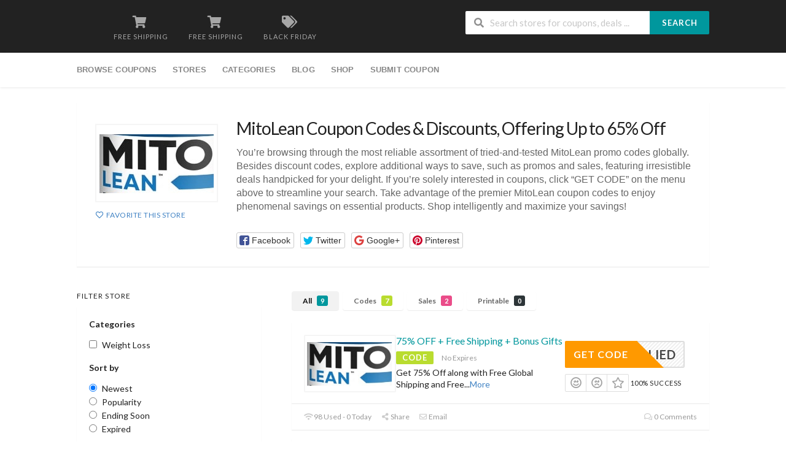

--- FILE ---
content_type: text/html; charset=UTF-8
request_url: https://www.storlets.com/store/mitolean-coupon-codes/
body_size: 14003
content:
<!DOCTYPE html>
<html lang="en" xmlns:og="http://opengraphprotocol.org/schema/" xmlns:fb="http://www.facebook.com/2008/fbml">
<head>
    <meta charset="UTF-8">
    <meta name="viewport" content="width=device-width, initial-scale=1">
    <link rel="profile" href="https://gmpg.org/xfn/11">
    <link rel="pingback" href="https://www.storlets.com/xmlrpc.php">
    <meta name='robots' content='index, follow, max-image-preview:large, max-snippet:-1, max-video-preview:-1' />

	<!-- This site is optimized with the Yoast SEO plugin v26.8 - https://yoast.com/product/yoast-seo-wordpress/ -->
	<title>MitoLean Coupon Codes &amp; Discounts, Offering Up to 65% Off</title>
	<meta name="description" content="Discover savings with one of our top MitoLean promo codes for January 2026: Up to 65% Off. Explore 9 tested and verified discount codes." />
	<meta property="og:locale" content="en_US" />
	<meta property="og:type" content="article" />
	<meta property="og:title" content="MitoLean Coupon Codes &amp; Discounts, Offering Up to 65% Off" />
	<meta property="og:description" content="Discover savings with one of our top MitoLean promo codes for January 2026: Up to 65% Off. Explore 9 tested and verified discount codes." />
	<meta property="og:url" content="https://www.storlets.com/store/mitolean-coupon-codes/" />
	<meta name="twitter:card" content="summary_large_image" />
	<script type="application/ld+json" class="yoast-schema-graph">{"@context":"https://schema.org","@graph":[{"@type":"CollectionPage","@id":"https://www.storlets.com/store/mitolean-coupon-codes/","url":"https://www.storlets.com/store/mitolean-coupon-codes/","name":"MitoLean Coupon Codes & Discounts, Offering Up to 65% Off","isPartOf":{"@id":"https://www.storlets.com/#website"},"description":"Discover savings with one of our top MitoLean promo codes for January 2026: Up to 65% Off. Explore 9 tested and verified discount codes.","breadcrumb":{"@id":"https://www.storlets.com/store/mitolean-coupon-codes/#breadcrumb"},"inLanguage":"en"},{"@type":"BreadcrumbList","@id":"https://www.storlets.com/store/mitolean-coupon-codes/#breadcrumb","itemListElement":[{"@type":"ListItem","position":1,"name":"Home","item":"https://www.storlets.com/"},{"@type":"ListItem","position":2,"name":"MitoLean"}]},{"@type":"WebSite","@id":"https://www.storlets.com/#website","url":"https://www.storlets.com/","name":"","description":"","potentialAction":[{"@type":"SearchAction","target":{"@type":"EntryPoint","urlTemplate":"https://www.storlets.com/?s={search_term_string}"},"query-input":{"@type":"PropertyValueSpecification","valueRequired":true,"valueName":"search_term_string"}}],"inLanguage":"en"}]}</script>
	<!-- / Yoast SEO plugin. -->


<link rel="alternate" type="application/rss+xml" title=" &raquo; Feed" href="https://www.storlets.com/feed/" />
<link rel="alternate" type="application/rss+xml" title=" &raquo; Comments Feed" href="https://www.storlets.com/comments/feed/" />
<link rel="alternate" type="application/rss+xml" title=" &raquo; MitoLean Coupon Store Feed" href="https://www.storlets.com/store/mitolean-coupon-codes/feed/" />
<meta property="og:title" content="MitoLean Coupon Codes &amp; Discounts, Offering Up to 65% Off" />
<meta property="og:description" content="You&#8217;re browsing through the most reliable assortment of tried-and-tested MitoLean promo codes globally. Besides discount codes, explore additional ways to save, such as promos and sales, featuring irresistible deals handpicked..." />
<meta property="og:image" content="https://www.storlets.com/wp-content/uploads/2022/11/mitolean.jpg" />
<meta property="og:type" content="article" />
<meta property="og:url" content="https://www.storlets.com/store/mitolean-coupon-codes/" />

<meta name="twitter:card" content="summary_large_image" />
<meta name="twitter:title" content="MitoLean Coupon Codes &amp; Discounts, Offering Up to 65% Off" />
<meta name="twitter:url" content="https://www.storlets.com/store/mitolean-coupon-codes/" />
<meta name="twitter:description" content="You&#8217;re browsing through the most reliable assortment of tried-and-tested MitoLean promo codes globally. Besides discount codes, explore additional ways to save, such as promos and sales, featuring irresistible deals handpicked..." />
<meta name="twitter:image" content="https://www.storlets.com/wp-content/uploads/2022/11/mitolean.jpg" />
<style id='wp-img-auto-sizes-contain-inline-css' type='text/css'>
img:is([sizes=auto i],[sizes^="auto," i]){contain-intrinsic-size:3000px 1500px}
/*# sourceURL=wp-img-auto-sizes-contain-inline-css */
</style>
<style id='wp-emoji-styles-inline-css' type='text/css'>

	img.wp-smiley, img.emoji {
		display: inline !important;
		border: none !important;
		box-shadow: none !important;
		height: 1em !important;
		width: 1em !important;
		margin: 0 0.07em !important;
		vertical-align: -0.1em !important;
		background: none !important;
		padding: 0 !important;
	}
/*# sourceURL=wp-emoji-styles-inline-css */
</style>
<style id='wp-block-library-inline-css' type='text/css'>
:root{--wp-block-synced-color:#7a00df;--wp-block-synced-color--rgb:122,0,223;--wp-bound-block-color:var(--wp-block-synced-color);--wp-editor-canvas-background:#ddd;--wp-admin-theme-color:#007cba;--wp-admin-theme-color--rgb:0,124,186;--wp-admin-theme-color-darker-10:#006ba1;--wp-admin-theme-color-darker-10--rgb:0,107,160.5;--wp-admin-theme-color-darker-20:#005a87;--wp-admin-theme-color-darker-20--rgb:0,90,135;--wp-admin-border-width-focus:2px}@media (min-resolution:192dpi){:root{--wp-admin-border-width-focus:1.5px}}.wp-element-button{cursor:pointer}:root .has-very-light-gray-background-color{background-color:#eee}:root .has-very-dark-gray-background-color{background-color:#313131}:root .has-very-light-gray-color{color:#eee}:root .has-very-dark-gray-color{color:#313131}:root .has-vivid-green-cyan-to-vivid-cyan-blue-gradient-background{background:linear-gradient(135deg,#00d084,#0693e3)}:root .has-purple-crush-gradient-background{background:linear-gradient(135deg,#34e2e4,#4721fb 50%,#ab1dfe)}:root .has-hazy-dawn-gradient-background{background:linear-gradient(135deg,#faaca8,#dad0ec)}:root .has-subdued-olive-gradient-background{background:linear-gradient(135deg,#fafae1,#67a671)}:root .has-atomic-cream-gradient-background{background:linear-gradient(135deg,#fdd79a,#004a59)}:root .has-nightshade-gradient-background{background:linear-gradient(135deg,#330968,#31cdcf)}:root .has-midnight-gradient-background{background:linear-gradient(135deg,#020381,#2874fc)}:root{--wp--preset--font-size--normal:16px;--wp--preset--font-size--huge:42px}.has-regular-font-size{font-size:1em}.has-larger-font-size{font-size:2.625em}.has-normal-font-size{font-size:var(--wp--preset--font-size--normal)}.has-huge-font-size{font-size:var(--wp--preset--font-size--huge)}.has-text-align-center{text-align:center}.has-text-align-left{text-align:left}.has-text-align-right{text-align:right}.has-fit-text{white-space:nowrap!important}#end-resizable-editor-section{display:none}.aligncenter{clear:both}.items-justified-left{justify-content:flex-start}.items-justified-center{justify-content:center}.items-justified-right{justify-content:flex-end}.items-justified-space-between{justify-content:space-between}.screen-reader-text{border:0;clip-path:inset(50%);height:1px;margin:-1px;overflow:hidden;padding:0;position:absolute;width:1px;word-wrap:normal!important}.screen-reader-text:focus{background-color:#ddd;clip-path:none;color:#444;display:block;font-size:1em;height:auto;left:5px;line-height:normal;padding:15px 23px 14px;text-decoration:none;top:5px;width:auto;z-index:100000}html :where(.has-border-color){border-style:solid}html :where([style*=border-top-color]){border-top-style:solid}html :where([style*=border-right-color]){border-right-style:solid}html :where([style*=border-bottom-color]){border-bottom-style:solid}html :where([style*=border-left-color]){border-left-style:solid}html :where([style*=border-width]){border-style:solid}html :where([style*=border-top-width]){border-top-style:solid}html :where([style*=border-right-width]){border-right-style:solid}html :where([style*=border-bottom-width]){border-bottom-style:solid}html :where([style*=border-left-width]){border-left-style:solid}html :where(img[class*=wp-image-]){height:auto;max-width:100%}:where(figure){margin:0 0 1em}html :where(.is-position-sticky){--wp-admin--admin-bar--position-offset:var(--wp-admin--admin-bar--height,0px)}@media screen and (max-width:600px){html :where(.is-position-sticky){--wp-admin--admin-bar--position-offset:0px}}

/*# sourceURL=wp-block-library-inline-css */
</style><style id='global-styles-inline-css' type='text/css'>
:root{--wp--preset--aspect-ratio--square: 1;--wp--preset--aspect-ratio--4-3: 4/3;--wp--preset--aspect-ratio--3-4: 3/4;--wp--preset--aspect-ratio--3-2: 3/2;--wp--preset--aspect-ratio--2-3: 2/3;--wp--preset--aspect-ratio--16-9: 16/9;--wp--preset--aspect-ratio--9-16: 9/16;--wp--preset--color--black: #000000;--wp--preset--color--cyan-bluish-gray: #abb8c3;--wp--preset--color--white: #ffffff;--wp--preset--color--pale-pink: #f78da7;--wp--preset--color--vivid-red: #cf2e2e;--wp--preset--color--luminous-vivid-orange: #ff6900;--wp--preset--color--luminous-vivid-amber: #fcb900;--wp--preset--color--light-green-cyan: #7bdcb5;--wp--preset--color--vivid-green-cyan: #00d084;--wp--preset--color--pale-cyan-blue: #8ed1fc;--wp--preset--color--vivid-cyan-blue: #0693e3;--wp--preset--color--vivid-purple: #9b51e0;--wp--preset--gradient--vivid-cyan-blue-to-vivid-purple: linear-gradient(135deg,rgb(6,147,227) 0%,rgb(155,81,224) 100%);--wp--preset--gradient--light-green-cyan-to-vivid-green-cyan: linear-gradient(135deg,rgb(122,220,180) 0%,rgb(0,208,130) 100%);--wp--preset--gradient--luminous-vivid-amber-to-luminous-vivid-orange: linear-gradient(135deg,rgb(252,185,0) 0%,rgb(255,105,0) 100%);--wp--preset--gradient--luminous-vivid-orange-to-vivid-red: linear-gradient(135deg,rgb(255,105,0) 0%,rgb(207,46,46) 100%);--wp--preset--gradient--very-light-gray-to-cyan-bluish-gray: linear-gradient(135deg,rgb(238,238,238) 0%,rgb(169,184,195) 100%);--wp--preset--gradient--cool-to-warm-spectrum: linear-gradient(135deg,rgb(74,234,220) 0%,rgb(151,120,209) 20%,rgb(207,42,186) 40%,rgb(238,44,130) 60%,rgb(251,105,98) 80%,rgb(254,248,76) 100%);--wp--preset--gradient--blush-light-purple: linear-gradient(135deg,rgb(255,206,236) 0%,rgb(152,150,240) 100%);--wp--preset--gradient--blush-bordeaux: linear-gradient(135deg,rgb(254,205,165) 0%,rgb(254,45,45) 50%,rgb(107,0,62) 100%);--wp--preset--gradient--luminous-dusk: linear-gradient(135deg,rgb(255,203,112) 0%,rgb(199,81,192) 50%,rgb(65,88,208) 100%);--wp--preset--gradient--pale-ocean: linear-gradient(135deg,rgb(255,245,203) 0%,rgb(182,227,212) 50%,rgb(51,167,181) 100%);--wp--preset--gradient--electric-grass: linear-gradient(135deg,rgb(202,248,128) 0%,rgb(113,206,126) 100%);--wp--preset--gradient--midnight: linear-gradient(135deg,rgb(2,3,129) 0%,rgb(40,116,252) 100%);--wp--preset--font-size--small: 13px;--wp--preset--font-size--medium: 20px;--wp--preset--font-size--large: 36px;--wp--preset--font-size--x-large: 42px;--wp--preset--spacing--20: 0.44rem;--wp--preset--spacing--30: 0.67rem;--wp--preset--spacing--40: 1rem;--wp--preset--spacing--50: 1.5rem;--wp--preset--spacing--60: 2.25rem;--wp--preset--spacing--70: 3.38rem;--wp--preset--spacing--80: 5.06rem;--wp--preset--shadow--natural: 6px 6px 9px rgba(0, 0, 0, 0.2);--wp--preset--shadow--deep: 12px 12px 50px rgba(0, 0, 0, 0.4);--wp--preset--shadow--sharp: 6px 6px 0px rgba(0, 0, 0, 0.2);--wp--preset--shadow--outlined: 6px 6px 0px -3px rgb(255, 255, 255), 6px 6px rgb(0, 0, 0);--wp--preset--shadow--crisp: 6px 6px 0px rgb(0, 0, 0);}:where(.is-layout-flex){gap: 0.5em;}:where(.is-layout-grid){gap: 0.5em;}body .is-layout-flex{display: flex;}.is-layout-flex{flex-wrap: wrap;align-items: center;}.is-layout-flex > :is(*, div){margin: 0;}body .is-layout-grid{display: grid;}.is-layout-grid > :is(*, div){margin: 0;}:where(.wp-block-columns.is-layout-flex){gap: 2em;}:where(.wp-block-columns.is-layout-grid){gap: 2em;}:where(.wp-block-post-template.is-layout-flex){gap: 1.25em;}:where(.wp-block-post-template.is-layout-grid){gap: 1.25em;}.has-black-color{color: var(--wp--preset--color--black) !important;}.has-cyan-bluish-gray-color{color: var(--wp--preset--color--cyan-bluish-gray) !important;}.has-white-color{color: var(--wp--preset--color--white) !important;}.has-pale-pink-color{color: var(--wp--preset--color--pale-pink) !important;}.has-vivid-red-color{color: var(--wp--preset--color--vivid-red) !important;}.has-luminous-vivid-orange-color{color: var(--wp--preset--color--luminous-vivid-orange) !important;}.has-luminous-vivid-amber-color{color: var(--wp--preset--color--luminous-vivid-amber) !important;}.has-light-green-cyan-color{color: var(--wp--preset--color--light-green-cyan) !important;}.has-vivid-green-cyan-color{color: var(--wp--preset--color--vivid-green-cyan) !important;}.has-pale-cyan-blue-color{color: var(--wp--preset--color--pale-cyan-blue) !important;}.has-vivid-cyan-blue-color{color: var(--wp--preset--color--vivid-cyan-blue) !important;}.has-vivid-purple-color{color: var(--wp--preset--color--vivid-purple) !important;}.has-black-background-color{background-color: var(--wp--preset--color--black) !important;}.has-cyan-bluish-gray-background-color{background-color: var(--wp--preset--color--cyan-bluish-gray) !important;}.has-white-background-color{background-color: var(--wp--preset--color--white) !important;}.has-pale-pink-background-color{background-color: var(--wp--preset--color--pale-pink) !important;}.has-vivid-red-background-color{background-color: var(--wp--preset--color--vivid-red) !important;}.has-luminous-vivid-orange-background-color{background-color: var(--wp--preset--color--luminous-vivid-orange) !important;}.has-luminous-vivid-amber-background-color{background-color: var(--wp--preset--color--luminous-vivid-amber) !important;}.has-light-green-cyan-background-color{background-color: var(--wp--preset--color--light-green-cyan) !important;}.has-vivid-green-cyan-background-color{background-color: var(--wp--preset--color--vivid-green-cyan) !important;}.has-pale-cyan-blue-background-color{background-color: var(--wp--preset--color--pale-cyan-blue) !important;}.has-vivid-cyan-blue-background-color{background-color: var(--wp--preset--color--vivid-cyan-blue) !important;}.has-vivid-purple-background-color{background-color: var(--wp--preset--color--vivid-purple) !important;}.has-black-border-color{border-color: var(--wp--preset--color--black) !important;}.has-cyan-bluish-gray-border-color{border-color: var(--wp--preset--color--cyan-bluish-gray) !important;}.has-white-border-color{border-color: var(--wp--preset--color--white) !important;}.has-pale-pink-border-color{border-color: var(--wp--preset--color--pale-pink) !important;}.has-vivid-red-border-color{border-color: var(--wp--preset--color--vivid-red) !important;}.has-luminous-vivid-orange-border-color{border-color: var(--wp--preset--color--luminous-vivid-orange) !important;}.has-luminous-vivid-amber-border-color{border-color: var(--wp--preset--color--luminous-vivid-amber) !important;}.has-light-green-cyan-border-color{border-color: var(--wp--preset--color--light-green-cyan) !important;}.has-vivid-green-cyan-border-color{border-color: var(--wp--preset--color--vivid-green-cyan) !important;}.has-pale-cyan-blue-border-color{border-color: var(--wp--preset--color--pale-cyan-blue) !important;}.has-vivid-cyan-blue-border-color{border-color: var(--wp--preset--color--vivid-cyan-blue) !important;}.has-vivid-purple-border-color{border-color: var(--wp--preset--color--vivid-purple) !important;}.has-vivid-cyan-blue-to-vivid-purple-gradient-background{background: var(--wp--preset--gradient--vivid-cyan-blue-to-vivid-purple) !important;}.has-light-green-cyan-to-vivid-green-cyan-gradient-background{background: var(--wp--preset--gradient--light-green-cyan-to-vivid-green-cyan) !important;}.has-luminous-vivid-amber-to-luminous-vivid-orange-gradient-background{background: var(--wp--preset--gradient--luminous-vivid-amber-to-luminous-vivid-orange) !important;}.has-luminous-vivid-orange-to-vivid-red-gradient-background{background: var(--wp--preset--gradient--luminous-vivid-orange-to-vivid-red) !important;}.has-very-light-gray-to-cyan-bluish-gray-gradient-background{background: var(--wp--preset--gradient--very-light-gray-to-cyan-bluish-gray) !important;}.has-cool-to-warm-spectrum-gradient-background{background: var(--wp--preset--gradient--cool-to-warm-spectrum) !important;}.has-blush-light-purple-gradient-background{background: var(--wp--preset--gradient--blush-light-purple) !important;}.has-blush-bordeaux-gradient-background{background: var(--wp--preset--gradient--blush-bordeaux) !important;}.has-luminous-dusk-gradient-background{background: var(--wp--preset--gradient--luminous-dusk) !important;}.has-pale-ocean-gradient-background{background: var(--wp--preset--gradient--pale-ocean) !important;}.has-electric-grass-gradient-background{background: var(--wp--preset--gradient--electric-grass) !important;}.has-midnight-gradient-background{background: var(--wp--preset--gradient--midnight) !important;}.has-small-font-size{font-size: var(--wp--preset--font-size--small) !important;}.has-medium-font-size{font-size: var(--wp--preset--font-size--medium) !important;}.has-large-font-size{font-size: var(--wp--preset--font-size--large) !important;}.has-x-large-font-size{font-size: var(--wp--preset--font-size--x-large) !important;}
/*# sourceURL=global-styles-inline-css */
</style>

<style id='classic-theme-styles-inline-css' type='text/css'>
/*! This file is auto-generated */
.wp-block-button__link{color:#fff;background-color:#32373c;border-radius:9999px;box-shadow:none;text-decoration:none;padding:calc(.667em + 2px) calc(1.333em + 2px);font-size:1.125em}.wp-block-file__button{background:#32373c;color:#fff;text-decoration:none}
/*# sourceURL=/wp-includes/css/classic-themes.min.css */
</style>
<link rel='stylesheet' id='wpcoupon_style-css' href='https://www.storlets.com/wp-content/themes/wp-coupon/style.css?ver=1.3.4' type='text/css' media='all' />
<link rel='stylesheet' id='wpcoupon_semantic-css' href='https://www.storlets.com/wp-content/themes/wp-coupon/assets/css/semantic.min.css?ver=4.2.0' type='text/css' media='all' />
<script type="text/javascript" src="https://www.storlets.com/wp-includes/js/jquery/jquery.min.js?ver=3.7.1" id="jquery-core-js"></script>
<script type="text/javascript" src="https://www.storlets.com/wp-includes/js/jquery/jquery-migrate.min.js?ver=3.4.1" id="jquery-migrate-js"></script>
<script type="text/javascript" src="https://www.storlets.com/wp-content/themes/wp-coupon/assets/js/libs/semantic.js?ver=1.3.4" id="wpcoupon_semantic-js"></script>
<link rel="https://api.w.org/" href="https://www.storlets.com/wp-json/" /><link rel="EditURI" type="application/rsd+xml" title="RSD" href="https://www.storlets.com/xmlrpc.php?rsd" />
<meta name="generator" content="WordPress 6.9" />
<!--[if lt IE 9]><script src="https://www.storlets.com/wp-content/themes/wp-coupon/assets/js/libs/html5.min.js"></script><![endif]-->        <link rel="canonical" href="https://www.storlets.com/store/mitolean-coupon-codes/">
        <style type="text/css">.recentcomments a{display:inline !important;padding:0 !important;margin:0 !important;}</style><link rel='stylesheet' id='owl-carousel-css' href='https://www.storlets.com/wp-content/themes/wp-coupon/inc/widgets/assets/css/owl.carousel.min.css?ver=2.3.4' type='text/css' media='all' />
</head>
<body data-rsssl=1 class="archive tax-coupon_store term-mitolean-coupon-codes term-1267 wp-theme-wp-coupon chrome osx">
    <div id="page" class="hfeed site">
    	<header id="masthead" class="ui page site-header" role="banner">
                        <div class="primary-header">
                <div class="container">
                    <div class="logo_area fleft">
                                                <div class="title_area">
                                                            <h2 class="site-title"><a href="https://www.storlets.com/" title="" rel="home"></a></h2>
                                                        <p class="site-description"></p>
                        </div>
                                            </div>

                                        <div class="header-highlight fleft">
                                                <a href="#">
                            <div class="highlight-icon"><i class="shop icon"></i></div>
                            <div class="highlight-text">Free Shipping</div>
                        </a>
                                                <a href="https://demos.famethemes.com/wpcoupon/coupon-category/free-shipping/">
                            <div class="highlight-icon"><i class="shop icon"></i></div>
                            <div class="highlight-text">Free Shipping</div>
                        </a>
                                                <a href="https://demos.famethemes.com/wpcoupon/coupon-category/black-friday/">
                            <div class="highlight-icon"><i class="tags icon"></i></div>
                            <div class="highlight-text">Black Friday</div>
                        </a>
                        
                    </div>
                    
                    <div class="header_right fright">
                        <form action="https://www.storlets.com/" method="get" id="header-search">
                            <div class="header-search-input ui search large action left icon input">
                                <input autocomplete="off" class="prompt" name="s" placeholder="Search stores for coupons, deals ..." type="text">
                                <i class="search icon"></i>
                                <button class="header-search-submit ui button">Search</button>
                                <div class="results"></div>
                            </div>
                            <div class="clear"></div>
                                                    </form>
                    </div>
                </div>
            </div> <!-- END .header -->

            
            <div id="site-header-nav" class="site-navigation">
                <div class="container">
                    <nav class="primary-navigation clearfix fleft" role="navigation">
                        <a href="#content" class="screen-reader-text skip-link">Skip to content</a>
                        <div id="nav-toggle"><i class="content icon"></i></div>
                        <ul class="st-menu">
                           <li id="menu-item-476" class="menu-item menu-item-type-custom menu-item-object-custom menu-item-has-children menu-item-476"><a href="#">Browse Coupons</a>
<ul class="sub-menu">
	<li id="menu-item-500" class="menu-item menu-item-type-post_type menu-item-object-page menu-item-500"><a href="https://www.storlets.com/coupon-categories/">Browse by Categories</a></li>
	<li id="menu-item-499" class="menu-item menu-item-type-post_type menu-item-object-page menu-item-499"><a href="https://www.storlets.com/all-stores/">Browse by Stores</a></li>
</ul>
</li>
<li id="menu-item-501" class="menu-item menu-item-type-post_type menu-item-object-page menu-item-has-children menu-item-501"><a href="https://www.storlets.com/all-stores/">Stores</a>
<ul class="sub-menu">
	<li id="menu-item-504" class="menu-item menu-item-type-post_type menu-item-object-page menu-item-504"><a href="https://www.storlets.com/all-stores/">Store Listing</a></li>
</ul>
</li>
<li id="menu-item-502" class="menu-item menu-item-type-post_type menu-item-object-page menu-item-has-children menu-item-502"><a href="https://www.storlets.com/coupon-categories/">Categories</a>
<ul class="sub-menu">
	<li id="menu-item-505" class="menu-item menu-item-type-post_type menu-item-object-page menu-item-505"><a href="https://www.storlets.com/coupon-categories/">Category Listing</a></li>
</ul>
</li>
<li id="menu-item-498" class="menu-item menu-item-type-post_type menu-item-object-page current_page_parent menu-item-498"><a href="https://www.storlets.com/blog/">Blog</a></li>
<li id="menu-item-503" class="menu-item menu-item-type-post_type menu-item-object-page menu-item-503"><a href="https://www.storlets.com/shop/">Shop</a></li>
<li id="menu-item-506" class="menu-item menu-item-type-post_type menu-item-object-page menu-item-506"><a href="https://www.storlets.com/submit-coupon/">Submit Coupon</a></li>
                        </ul>
                    </nav> <!-- END .primary-navigation -->

                    <div class="nav-user-action fright clearfix">
                                            </div> <!-- END .nav_user_action -->
                </div> <!-- END .container -->
            </div> <!-- END #primary-navigation -->
    	</header><!-- END #masthead -->
        <div id="content" class="site-content">
<section class="custom-page-header single-store-header">
	<div class="container">
				<div class="inner shadow-box">
			<div class="inner-content clearfix">
				<div class="header-thumb">
					<div class="header-store-thumb">
						<a rel="nofollow" target="_blank" title="
						ShopMitoLean						" href="https://www.storlets.com/go-store/1267">
							<img width="186" height="96" src="https://www.storlets.com/wp-content/uploads/2022/11/mitolean.jpg" class="attachment-wpcoupon_small_thumb size-wpcoupon_small_thumb" alt="" title="mitolean" decoding="async" />						</a>
					</div>
					<a class="add-favorite" data-id="1267" href="#"><i class="empty heart icon"></i><span>Favorite This Store</span></a>
				</div>
				<div class="header-content">

					<h1>MitoLean Coupon Codes & Discounts, Offering Up to 65% Off</h1>
					<p>You&#8217;re browsing through the most reliable assortment of tried-and-tested MitoLean promo codes globally. Besides discount codes, explore additional ways to save, such as promos and sales, featuring irresistible deals handpicked for your delight. If you&#8217;re solely interested in coupons, click &#8220;GET CODE&#8221; on the menu above to streamline your search. Take advantage of the premier MitoLean coupon codes to enjoy phenomenal savings on essential products. Shop intelligently and maximize your savings!</p>
									<div class="entry-share">
					<div class="skin skin_flat">
						<div class="social-likes social-likes_single">
							<div class="facebook" title="Share link on Facebook">Facebook</div>
							<div class="twitter" title="Share link on Twitter">Twitter</div>
							<div class="plusone" title="Share link on Google+">Google+</div>
							<div class="pinterest" title="Share image on Pinterest" data-media="">Pinterest</div>
						</div>
					</div>
				</div>
							</div>
			</div>
		</div>
	</div>
</section>

<div id="content-wrap" class="container left-sidebar">

	<div id="primary" class="content-area">
		<main id="main" class="site-main coupon-store-main" role="main">
						<section class="coupon-filter" id="coupon-filter-bar">
				<div data-target="#coupon-listings-store" class="filter-coupons-by-type pointing filter-coupons-buttons">
					<div class="coupons-types-wrap">
						<div class="hide couponlist-smallscreen-info">
							<div class="ui floating dropdown labeled inline icon button tiny">
								<i class="sliders horizontal icon"></i>
								<span class="text store-filter-button">
									All									<span class="offer-count all-count">
										9									</span>
								</span>
								<div class="menu">
																				<a href="https://www.storlets.com/store/mitolean-coupon-codes/?coupon_type=all" class="store-filter-button item filter-nav" data-filter="all">
												All												<span class="offer-count all-count">9</span>
											</a>
																				<a href="https://www.storlets.com/store/mitolean-coupon-codes/?coupon_type=code" class="store-filter-button item filter-nav" data-filter="code">
												Codes												<span class="offer-count code-count">7</span>
											</a>
																				<a href="https://www.storlets.com/store/mitolean-coupon-codes/?coupon_type=sale" class="store-filter-button item filter-nav" data-filter="sale">
												Sales												<span class="offer-count sale-count">2</span>
											</a>
																				<a href="https://www.storlets.com/store/mitolean-coupon-codes/?coupon_type=print" class="store-filter-button item filter-nav" data-filter="print">
												Printable												<span class="offer-count print-count">0</span>
											</a>
																	</div>
							</div>
						</div>
						<div class="coupon-types-list">
																<a href="https://www.storlets.com/store/mitolean-coupon-codes/?coupon_type=all" class="store-filter-button ui button tiny filter-nav current" data-filter="all">All <span class="offer-count all-count">9</span></a>
																<a href="https://www.storlets.com/store/mitolean-coupon-codes/?coupon_type=code" class="store-filter-button ui button tiny filter-nav " data-filter="code">Codes <span class="offer-count code-count">7</span></a>
																<a href="https://www.storlets.com/store/mitolean-coupon-codes/?coupon_type=sale" class="store-filter-button ui button tiny filter-nav " data-filter="sale">Sales <span class="offer-count sale-count">2</span></a>
																<a href="https://www.storlets.com/store/mitolean-coupon-codes/?coupon_type=print" class="store-filter-button ui button tiny filter-nav " data-filter="print">Printable <span class="offer-count print-count">0</span></a>
													</div>
					</div>
									</div>
			</section>
							<section id="coupon-listings-store" class=" wpb_content_element">
					<div class="ajax-coupons" data-expired_heading="Recently Expired MitoLean Coupons" data-group_expired="no">
						<div class="store-listings st-list-coupons couponstore-tpl-full">
							
							<div data-id="14048" class="coupon-item has-thumb store-listing-item c-type-code coupon-listing-item shadow-box coupon-live">

    <div class="coupon-l-box">

        <div class="store-thumb-link">
                            			<div class="store-thumb thumb-img">
															<span class="thumb-padding">
							<img width="186" height="96" src="https://www.storlets.com/wp-content/uploads/2022/11/mitolean.jpg" class="attachment-wpcoupon_medium-thumb size-wpcoupon_medium-thumb" alt="" title="mitolean" decoding="async" />						</span>
												</div>
		                    </div>


        <div class="coupon-l-body">
            <div class="latest-coupon">
                <h3 class="coupon-title">
                                        <a title="75% OFF + Free Shipping + Bonus Gifts"  rel="nofollow"  class="coupon-link" data-type="code" data-coupon-id="14048" data-aff-url="https://www.storlets.com/out/14048" data-code="Coupon Already Applied" href="https://www.storlets.com/store/mitolean-coupon-codes/14048/">75% OFF + Free Shipping + Bonus Gifts</a>
                </h3>
                <div class="c-type">
                    <span class="c-code c-code">Code</span>
                                            <span class="exp">No Expires</span>
                                    </div>
                <div class="coupon-des">
                                            <div class="coupon-des-ellip">
                            Get 75% Off along with Free Global Shipping and Free<span class="c-actions-span">...<a class="more" href="#">More</a></span>                        </div>
                                                    <div class="coupon-des-full">
                                <p>Get 75% Off along with Free Global Shipping and Free Bonus Gifts on your MitoLean order. Shop Today! <a class="more less" href="#">Less</a></p>
                            </div>
                                                            </div>
            </div>
                        <div class="coupon-detail coupon-button-type ">
                                        <a rel="nofollow" data-type="code" data-coupon-id="14048" href="https://www.storlets.com/store/mitolean-coupon-codes/14048/" class="coupon-button coupon-code" data-tooltip="Click to copy &amp; open site" data-position="top center" data-inverted="" data-code="Coupon Already Applied" data-aff-url="https://www.storlets.com/out/14048">
                            <span class="code-text" rel="nofollow"> Applied</span>
                            <span class="get-code">Get Code</span>
                        </a>
                                <div class="clear"></div>
                <div class="user-ratting ui icon basic buttons">
                    <div class="ui button icon-popup coupon-vote" data-vote-type="up" data-coupon-id="14048" data-position="top center" data-inverted="" data-tooltip="This worked"><i class="smile outline icon"></i></div>
                    <div class="ui button icon-popup coupon-vote" data-vote-type="down" data-coupon-id="14048" data-position="top center" data-inverted="" data-tooltip="It didn&#039;t work"><i class="frown outline icon"></i></div>
                    <div class="ui button icon-popup coupon-save" data-coupon-id="14048" data-position="top center" data-inverted="" data-tooltip="Save this coupon"><i class="outline star icon"></i></div>
                </div>
                <span class="voted-value">100% Success</span>
            </div>

        </div>

    </div>

    <div class="clear"></div>
    <div class="coupon-footer coupon-listing-footer">
    <ul class="clearfix">
        <li><span><i class="wifi icon"></i> 98 Used - 0 Today</span></li>
        <li><a title="Share it with your friend" data-reveal="reveal-share" href="#"><i class="share alternate icon"></i> Share</a></li>
        <li><a title="Send this coupon to an email" data-reveal="reveal-email" href="#"><i class="mail outline icon"></i> Email</a></li>
        <li><a title="Coupon Comments" data-reveal="reveal-comments" href="#"><i class="comments outline icon"></i> 0 Comments</a></li>
    </ul>
    <div data-coupon-id="14048" class="reveal-content reveal-share">
        <span class="close"></span>
        <h4>Share it with your friends</h4>
        <div class="ui fluid left icon input">
            <input value="https://www.storlets.com/store/mitolean-coupon-codes/14048/" type="text">
            <i class="linkify icon"></i>
        </div>
        <br>
        <div class="coupon-share">
            <a class='tiny ui facebook button' onClick="window.open('https://www.facebook.com/sharer/sharer.php?u=https%3A%2F%2Fwww.storlets.com%2Fstore%2Fmitolean-coupon-codes%2F14048%2F','sharer','toolbar=0,status=0,width=548,height=325'); return false;" href="javascript: void(0)"><i class="facebook icon"></i> Facebook</a><a class='tiny ui twitter button' target="_blank" onClick="window.open('https://twitter.com/intent/tweet?text=75%25+OFF+%2B+Free+Shipping+%2B+Bonus+Gifts+https%3A%2F%2Fwww.storlets.com%2Fstore%2Fmitolean-coupon-codes%2F14048%2F','sharer','toolbar=0,status=0,width=548,height=325'); return false;" href="javascript: void(0)"><i class="twitter icon"></i> Twitter</a>        </div>
    </div>
    <div data-coupon-id="14048" class="reveal-content reveal-email">
        <span class="close"></span>
        <h4 class="send-mail-heading">Send this coupon to an email</h4>
        <div class="ui fluid action left icon input">
            <input class="email_send_to" placeholder="Email address ..." type="text">
            <i class="mail outline icon"></i>
            <div class="email_send_btn ui button btn btn_primary">Send</div>
        </div><br>
        <p>This is not a email subscription service. Your email (or your friend&#039;s email) will only be used to send this coupon.</p>
    </div>
    <div data-coupon-id="14048" class="reveal-content reveal-comments">
        <span class="close"></span>
                <div data-id="14048" class="comments-coupon-14048 ui threaded comments">
            <h4>Loading comments....</h4>
        </div>

                <h4>Let others know how much you saved</h4>
        <form class="coupon-comment-form" data-cf="14048" action="https://www.storlets.com/"  method="post">

            <div style="display: none;" class="ui success message">
                Your comment submitted.            </div>

            <div style="display: none;" class="ui negative message">
                Something wrong! Please try again later.            </div>

            <div class="ui form">
                <div class="field comment_content">
                    <textarea class="comment_content" name="c_comment[comment_content]" placeholder="Add a comment"></textarea>
                </div>
                                <div class="two fields">
                    <div class="field comment_author">
                        <input type="text" class="comment_author" name="c_comment[comment_author]" placeholder="Your Name">
                    </div>
                    <div class="field comment_author_email">
                        <input type="text" class="comment_author_email"  name="c_comment[comment_author_email]" placeholder="Your Email">
                    </div>
                </div>
                                <button type="submit" class="ui button btn btn_primary">Submit</button>
            </div>
            <input type="hidden" name="action" value="wpcoupon_coupon_ajax">
            <input type="hidden" name="st_doing" value="new_comment">
            <input type="hidden" name="_wpnonce" value="0f80c420eb">
            <input type="hidden" name="c_comment[comment_parent]" class="comment_parent">
            <input type="hidden" name="c_comment[comment_post_ID]" value="14048" class="comment_post_ID">
        </form>
            </div>
</div>    <!-- Coupon Modal -->
<div data-modal-id="14048" class="ui modal coupon-modal coupon-code-modal">
    <div class="scrolling content">
        <div class="coupon-header clearfix">
            <div class="coupon-store-thumb">
                <img width="186" height="96" src="https://www.storlets.com/wp-content/uploads/2022/11/mitolean.jpg" class="attachment-wpcoupon_medium-thumb size-wpcoupon_medium-thumb" alt="" title="mitolean" decoding="async" />            </div>
            <div class="coupon-title" title="75% OFF + Free Shipping + Bonus Gifts">75% OFF + Free Shipping + Bonus Gifts</div>
            <span class="close icon"></span>
        </div>
        <div class="coupon-content">
            <p class="coupon-type-text">
                Copy this code and use at checkout            </p>
            <div class="modal-code">
                                        <div class="coupon-code">
                            <div class="ui fluid action input massive">
                                <input  type="text" class="code-text" autocomplete="off" readonly value="Coupon Already Applied">
                                <button class="ui right labeled icon button btn btn_secondary">
                                    <i class="copy icon"></i>
                                    <span>Copy</span>
                                </button>
                            </div>
                        </div>

                                </div>
            <div class="clearfix">
                <div class="user-ratting ui icon basic buttons">
                    <div class="ui button icon-popup coupon-vote" data-vote-type="up" data-coupon-id="14048" data-position="top center" data-inverted=""  data-tooltip="This worked"><i class="smile outline icon"></i></div>
                    <div class="ui button icon-popup coupon-vote" data-vote-type="down" data-coupon-id="14048" data-position="top center" data-inverted=""  data-tooltip="It didn&#039;t work"><i class="frown outline icon"></i></div>
                    <div class="ui button icon-popup coupon-save" data-coupon-id="14048" data-position="top center" data-inverted=""  data-tooltip="Save this coupon"><i class="outline star icon"></i></div>
                </div>

                                                            <a href="https://www.storlets.com/out/14048" rel="nofollow" target="_blank" class="ui button btn btn_secondary go-store">Go To Store<i class="angle right icon"></i></a>
                                    
            </div>
            <div class="clearfixp">
                <span class="user-ratting-text">Did it work?</span>
                <span class="show-detail"><a href="#">Coupon Detail<i class="angle down icon"></i></a></span>
            </div>
            <div class="coupon-popup-detail">
                <div class="coupon-detail-content"><p>Get 75% Off along with Free Global Shipping and Free Bonus Gifts on your MitoLean order. Shop Today!</p>
</div>
                <p><strong>Expires</strong>: No Expires</p>
                <p><strong>Submitted</strong>:
                    3 years ago                </p>
            </div>
        </div>
        <div class="coupon-footer">
            <ul class="clearfix">
                <li><span><i class="wifi icon"></i> 98 Used - 0 Today</span></li>
                <li class="modal-share">
                    <a class="" href="#"><i class="share alternate icon"></i> Share</a>
                    <div class="share-modal-popup ui popup top right transition hidden---">
                        <a class='tiny ui facebook button' onClick="window.open('https://www.facebook.com/sharer/sharer.php?u=https%3A%2F%2Fwww.storlets.com%2Fstore%2Fmitolean-coupon-codes%2F14048%2F','sharer','toolbar=0,status=0,width=548,height=325'); return false;" href="javascript: void(0)"><i class="facebook icon"></i> Facebook</a><a class='tiny ui twitter button' target="_blank" onClick="window.open('https://twitter.com/intent/tweet?text=75%25+OFF+%2B+Free+Shipping+%2B+Bonus+Gifts+https%3A%2F%2Fwww.storlets.com%2Fstore%2Fmitolean-coupon-codes%2F14048%2F','sharer','toolbar=0,status=0,width=548,height=325'); return false;" href="javascript: void(0)"><i class="twitter icon"></i> Twitter</a>                    </div>
                </li>
            </ul>

        </div>
    </div>
</div>
</div><div data-id="14047" class="coupon-item has-thumb store-listing-item c-type-code coupon-listing-item shadow-box coupon-live">

    <div class="coupon-l-box">

        <div class="store-thumb-link">
                            			<div class="store-thumb thumb-img">
															<span class="thumb-padding">
							<img width="186" height="96" src="https://www.storlets.com/wp-content/uploads/2022/11/mitolean.jpg" class="attachment-wpcoupon_medium-thumb size-wpcoupon_medium-thumb" alt="" title="mitolean" decoding="async" />						</span>
												</div>
		                    </div>


        <div class="coupon-l-body">
            <div class="latest-coupon">
                <h3 class="coupon-title">
                                        <a title="Buy 3 Get 3 Free + Free Express Shipping"  rel="nofollow"  class="coupon-link" data-type="code" data-coupon-id="14047" data-aff-url="https://www.storlets.com/out/14047" data-code="Coupon Already Applied" href="https://www.storlets.com/store/mitolean-coupon-codes/14047/">Buy 3 Get 3 Free + Free Express Shipping</a>
                </h3>
                <div class="c-type">
                    <span class="c-code c-code">Code</span>
                                            <span class="exp">No Expires</span>
                                    </div>
                <div class="coupon-des">
                                            <div class="coupon-des-ellip">
                            MitoLean deal that will activate Buy 3 Get 3 Free<span class="c-actions-span">...<a class="more" href="#">More</a></span>                        </div>
                                                    <div class="coupon-des-full">
                                <p>MitoLean deal that will activate Buy 3 Get 3 Free + Free Express Shipping. Act Fast! <a class="more less" href="#">Less</a></p>
                            </div>
                                                            </div>
            </div>
                        <div class="coupon-detail coupon-button-type ">
                                        <a rel="nofollow" data-type="code" data-coupon-id="14047" href="https://www.storlets.com/store/mitolean-coupon-codes/14047/" class="coupon-button coupon-code" data-tooltip="Click to copy &amp; open site" data-position="top center" data-inverted="" data-code="Coupon Already Applied" data-aff-url="https://www.storlets.com/out/14047">
                            <span class="code-text" rel="nofollow"> Applied</span>
                            <span class="get-code">Get Code</span>
                        </a>
                                <div class="clear"></div>
                <div class="user-ratting ui icon basic buttons">
                    <div class="ui button icon-popup coupon-vote" data-vote-type="up" data-coupon-id="14047" data-position="top center" data-inverted="" data-tooltip="This worked"><i class="smile outline icon"></i></div>
                    <div class="ui button icon-popup coupon-vote" data-vote-type="down" data-coupon-id="14047" data-position="top center" data-inverted="" data-tooltip="It didn&#039;t work"><i class="frown outline icon"></i></div>
                    <div class="ui button icon-popup coupon-save" data-coupon-id="14047" data-position="top center" data-inverted="" data-tooltip="Save this coupon"><i class="outline star icon"></i></div>
                </div>
                <span class="voted-value">100% Success</span>
            </div>

        </div>

    </div>

    <div class="clear"></div>
    <div class="coupon-footer coupon-listing-footer">
    <ul class="clearfix">
        <li><span><i class="wifi icon"></i> 116 Used - 0 Today</span></li>
        <li><a title="Share it with your friend" data-reveal="reveal-share" href="#"><i class="share alternate icon"></i> Share</a></li>
        <li><a title="Send this coupon to an email" data-reveal="reveal-email" href="#"><i class="mail outline icon"></i> Email</a></li>
        <li><a title="Coupon Comments" data-reveal="reveal-comments" href="#"><i class="comments outline icon"></i> 0 Comments</a></li>
    </ul>
    <div data-coupon-id="14047" class="reveal-content reveal-share">
        <span class="close"></span>
        <h4>Share it with your friends</h4>
        <div class="ui fluid left icon input">
            <input value="https://www.storlets.com/store/mitolean-coupon-codes/14047/" type="text">
            <i class="linkify icon"></i>
        </div>
        <br>
        <div class="coupon-share">
            <a class='tiny ui facebook button' onClick="window.open('https://www.facebook.com/sharer/sharer.php?u=https%3A%2F%2Fwww.storlets.com%2Fstore%2Fmitolean-coupon-codes%2F14047%2F','sharer','toolbar=0,status=0,width=548,height=325'); return false;" href="javascript: void(0)"><i class="facebook icon"></i> Facebook</a><a class='tiny ui twitter button' target="_blank" onClick="window.open('https://twitter.com/intent/tweet?text=Buy+3+Get+3+Free+%2B+Free+Express+Shipping+https%3A%2F%2Fwww.storlets.com%2Fstore%2Fmitolean-coupon-codes%2F14047%2F','sharer','toolbar=0,status=0,width=548,height=325'); return false;" href="javascript: void(0)"><i class="twitter icon"></i> Twitter</a>        </div>
    </div>
    <div data-coupon-id="14047" class="reveal-content reveal-email">
        <span class="close"></span>
        <h4 class="send-mail-heading">Send this coupon to an email</h4>
        <div class="ui fluid action left icon input">
            <input class="email_send_to" placeholder="Email address ..." type="text">
            <i class="mail outline icon"></i>
            <div class="email_send_btn ui button btn btn_primary">Send</div>
        </div><br>
        <p>This is not a email subscription service. Your email (or your friend&#039;s email) will only be used to send this coupon.</p>
    </div>
    <div data-coupon-id="14047" class="reveal-content reveal-comments">
        <span class="close"></span>
                <div data-id="14047" class="comments-coupon-14047 ui threaded comments">
            <h4>Loading comments....</h4>
        </div>

                <h4>Let others know how much you saved</h4>
        <form class="coupon-comment-form" data-cf="14047" action="https://www.storlets.com/"  method="post">

            <div style="display: none;" class="ui success message">
                Your comment submitted.            </div>

            <div style="display: none;" class="ui negative message">
                Something wrong! Please try again later.            </div>

            <div class="ui form">
                <div class="field comment_content">
                    <textarea class="comment_content" name="c_comment[comment_content]" placeholder="Add a comment"></textarea>
                </div>
                                <div class="two fields">
                    <div class="field comment_author">
                        <input type="text" class="comment_author" name="c_comment[comment_author]" placeholder="Your Name">
                    </div>
                    <div class="field comment_author_email">
                        <input type="text" class="comment_author_email"  name="c_comment[comment_author_email]" placeholder="Your Email">
                    </div>
                </div>
                                <button type="submit" class="ui button btn btn_primary">Submit</button>
            </div>
            <input type="hidden" name="action" value="wpcoupon_coupon_ajax">
            <input type="hidden" name="st_doing" value="new_comment">
            <input type="hidden" name="_wpnonce" value="0f80c420eb">
            <input type="hidden" name="c_comment[comment_parent]" class="comment_parent">
            <input type="hidden" name="c_comment[comment_post_ID]" value="14047" class="comment_post_ID">
        </form>
            </div>
</div>    <!-- Coupon Modal -->
<div data-modal-id="14047" class="ui modal coupon-modal coupon-code-modal">
    <div class="scrolling content">
        <div class="coupon-header clearfix">
            <div class="coupon-store-thumb">
                <img width="186" height="96" src="https://www.storlets.com/wp-content/uploads/2022/11/mitolean.jpg" class="attachment-wpcoupon_medium-thumb size-wpcoupon_medium-thumb" alt="" title="mitolean" decoding="async" loading="lazy" />            </div>
            <div class="coupon-title" title="Buy 3 Get 3 Free + Free Express Shipping">Buy 3 Get 3 Free + Free Express Shipping</div>
            <span class="close icon"></span>
        </div>
        <div class="coupon-content">
            <p class="coupon-type-text">
                Copy this code and use at checkout            </p>
            <div class="modal-code">
                                        <div class="coupon-code">
                            <div class="ui fluid action input massive">
                                <input  type="text" class="code-text" autocomplete="off" readonly value="Coupon Already Applied">
                                <button class="ui right labeled icon button btn btn_secondary">
                                    <i class="copy icon"></i>
                                    <span>Copy</span>
                                </button>
                            </div>
                        </div>

                                </div>
            <div class="clearfix">
                <div class="user-ratting ui icon basic buttons">
                    <div class="ui button icon-popup coupon-vote" data-vote-type="up" data-coupon-id="14047" data-position="top center" data-inverted=""  data-tooltip="This worked"><i class="smile outline icon"></i></div>
                    <div class="ui button icon-popup coupon-vote" data-vote-type="down" data-coupon-id="14047" data-position="top center" data-inverted=""  data-tooltip="It didn&#039;t work"><i class="frown outline icon"></i></div>
                    <div class="ui button icon-popup coupon-save" data-coupon-id="14047" data-position="top center" data-inverted=""  data-tooltip="Save this coupon"><i class="outline star icon"></i></div>
                </div>

                                                            <a href="https://www.storlets.com/out/14047" rel="nofollow" target="_blank" class="ui button btn btn_secondary go-store">Go To Store<i class="angle right icon"></i></a>
                                    
            </div>
            <div class="clearfixp">
                <span class="user-ratting-text">Did it work?</span>
                <span class="show-detail"><a href="#">Coupon Detail<i class="angle down icon"></i></a></span>
            </div>
            <div class="coupon-popup-detail">
                <div class="coupon-detail-content"><p>MitoLean deal that will activate Buy 3 Get 3 Free + Free Express Shipping. Act Fast!</p>
</div>
                <p><strong>Expires</strong>: No Expires</p>
                <p><strong>Submitted</strong>:
                    3 years ago                </p>
            </div>
        </div>
        <div class="coupon-footer">
            <ul class="clearfix">
                <li><span><i class="wifi icon"></i> 116 Used - 0 Today</span></li>
                <li class="modal-share">
                    <a class="" href="#"><i class="share alternate icon"></i> Share</a>
                    <div class="share-modal-popup ui popup top right transition hidden---">
                        <a class='tiny ui facebook button' onClick="window.open('https://www.facebook.com/sharer/sharer.php?u=https%3A%2F%2Fwww.storlets.com%2Fstore%2Fmitolean-coupon-codes%2F14047%2F','sharer','toolbar=0,status=0,width=548,height=325'); return false;" href="javascript: void(0)"><i class="facebook icon"></i> Facebook</a><a class='tiny ui twitter button' target="_blank" onClick="window.open('https://twitter.com/intent/tweet?text=Buy+3+Get+3+Free+%2B+Free+Express+Shipping+https%3A%2F%2Fwww.storlets.com%2Fstore%2Fmitolean-coupon-codes%2F14047%2F','sharer','toolbar=0,status=0,width=548,height=325'); return false;" href="javascript: void(0)"><i class="twitter icon"></i> Twitter</a>                    </div>
                </li>
            </ul>

        </div>
    </div>
</div>
</div><div data-id="14046" class="coupon-item has-thumb store-listing-item c-type-code coupon-listing-item shadow-box coupon-live">

    <div class="coupon-l-box">

        <div class="store-thumb-link">
                            			<div class="store-thumb thumb-img">
															<span class="thumb-padding">
							<img width="186" height="96" src="https://www.storlets.com/wp-content/uploads/2022/11/mitolean.jpg" class="attachment-wpcoupon_medium-thumb size-wpcoupon_medium-thumb" alt="" title="mitolean" decoding="async" loading="lazy" />						</span>
												</div>
		                    </div>


        <div class="coupon-l-body">
            <div class="latest-coupon">
                <h3 class="coupon-title">
                                        <a title="SAVE $780 + Free Express Shipping"  rel="nofollow"  class="coupon-link" data-type="code" data-coupon-id="14046" data-aff-url="https://www.storlets.com/out/14046" data-code="Coupon Already Applied" href="https://www.storlets.com/store/mitolean-coupon-codes/14046/">SAVE $780 + Free Express Shipping</a>
                </h3>
                <div class="c-type">
                    <span class="c-code c-code">Code</span>
                                            <span class="exp">No Expires</span>
                                    </div>
                <div class="coupon-des">
                                            <div class="coupon-des-ellip">
                            MitoLean Coupon that will activate huge saving today : SAVE<span class="c-actions-span">...<a class="more" href="#">More</a></span>                        </div>
                                                    <div class="coupon-des-full">
                                <p>MitoLean Coupon that will activate huge saving today : SAVE $780 + Free Express Shipping. <a class="more less" href="#">Less</a></p>
                            </div>
                                                            </div>
            </div>
                        <div class="coupon-detail coupon-button-type ">
                                        <a rel="nofollow" data-type="code" data-coupon-id="14046" href="https://www.storlets.com/store/mitolean-coupon-codes/14046/" class="coupon-button coupon-code" data-tooltip="Click to copy &amp; open site" data-position="top center" data-inverted="" data-code="Coupon Already Applied" data-aff-url="https://www.storlets.com/out/14046">
                            <span class="code-text" rel="nofollow"> Applied</span>
                            <span class="get-code">Get Code</span>
                        </a>
                                <div class="clear"></div>
                <div class="user-ratting ui icon basic buttons">
                    <div class="ui button icon-popup coupon-vote" data-vote-type="up" data-coupon-id="14046" data-position="top center" data-inverted="" data-tooltip="This worked"><i class="smile outline icon"></i></div>
                    <div class="ui button icon-popup coupon-vote" data-vote-type="down" data-coupon-id="14046" data-position="top center" data-inverted="" data-tooltip="It didn&#039;t work"><i class="frown outline icon"></i></div>
                    <div class="ui button icon-popup coupon-save" data-coupon-id="14046" data-position="top center" data-inverted="" data-tooltip="Save this coupon"><i class="outline star icon"></i></div>
                </div>
                <span class="voted-value">100% Success</span>
            </div>

        </div>

    </div>

    <div class="clear"></div>
    <div class="coupon-footer coupon-listing-footer">
    <ul class="clearfix">
        <li><span><i class="wifi icon"></i> 94 Used - 0 Today</span></li>
        <li><a title="Share it with your friend" data-reveal="reveal-share" href="#"><i class="share alternate icon"></i> Share</a></li>
        <li><a title="Send this coupon to an email" data-reveal="reveal-email" href="#"><i class="mail outline icon"></i> Email</a></li>
        <li><a title="Coupon Comments" data-reveal="reveal-comments" href="#"><i class="comments outline icon"></i> 0 Comments</a></li>
    </ul>
    <div data-coupon-id="14046" class="reveal-content reveal-share">
        <span class="close"></span>
        <h4>Share it with your friends</h4>
        <div class="ui fluid left icon input">
            <input value="https://www.storlets.com/store/mitolean-coupon-codes/14046/" type="text">
            <i class="linkify icon"></i>
        </div>
        <br>
        <div class="coupon-share">
            <a class='tiny ui facebook button' onClick="window.open('https://www.facebook.com/sharer/sharer.php?u=https%3A%2F%2Fwww.storlets.com%2Fstore%2Fmitolean-coupon-codes%2F14046%2F','sharer','toolbar=0,status=0,width=548,height=325'); return false;" href="javascript: void(0)"><i class="facebook icon"></i> Facebook</a><a class='tiny ui twitter button' target="_blank" onClick="window.open('https://twitter.com/intent/tweet?text=SAVE+%24780+%2B+Free+Express+Shipping+https%3A%2F%2Fwww.storlets.com%2Fstore%2Fmitolean-coupon-codes%2F14046%2F','sharer','toolbar=0,status=0,width=548,height=325'); return false;" href="javascript: void(0)"><i class="twitter icon"></i> Twitter</a>        </div>
    </div>
    <div data-coupon-id="14046" class="reveal-content reveal-email">
        <span class="close"></span>
        <h4 class="send-mail-heading">Send this coupon to an email</h4>
        <div class="ui fluid action left icon input">
            <input class="email_send_to" placeholder="Email address ..." type="text">
            <i class="mail outline icon"></i>
            <div class="email_send_btn ui button btn btn_primary">Send</div>
        </div><br>
        <p>This is not a email subscription service. Your email (or your friend&#039;s email) will only be used to send this coupon.</p>
    </div>
    <div data-coupon-id="14046" class="reveal-content reveal-comments">
        <span class="close"></span>
                <div data-id="14046" class="comments-coupon-14046 ui threaded comments">
            <h4>Loading comments....</h4>
        </div>

                <h4>Let others know how much you saved</h4>
        <form class="coupon-comment-form" data-cf="14046" action="https://www.storlets.com/"  method="post">

            <div style="display: none;" class="ui success message">
                Your comment submitted.            </div>

            <div style="display: none;" class="ui negative message">
                Something wrong! Please try again later.            </div>

            <div class="ui form">
                <div class="field comment_content">
                    <textarea class="comment_content" name="c_comment[comment_content]" placeholder="Add a comment"></textarea>
                </div>
                                <div class="two fields">
                    <div class="field comment_author">
                        <input type="text" class="comment_author" name="c_comment[comment_author]" placeholder="Your Name">
                    </div>
                    <div class="field comment_author_email">
                        <input type="text" class="comment_author_email"  name="c_comment[comment_author_email]" placeholder="Your Email">
                    </div>
                </div>
                                <button type="submit" class="ui button btn btn_primary">Submit</button>
            </div>
            <input type="hidden" name="action" value="wpcoupon_coupon_ajax">
            <input type="hidden" name="st_doing" value="new_comment">
            <input type="hidden" name="_wpnonce" value="0f80c420eb">
            <input type="hidden" name="c_comment[comment_parent]" class="comment_parent">
            <input type="hidden" name="c_comment[comment_post_ID]" value="14046" class="comment_post_ID">
        </form>
            </div>
</div>    <!-- Coupon Modal -->
<div data-modal-id="14046" class="ui modal coupon-modal coupon-code-modal">
    <div class="scrolling content">
        <div class="coupon-header clearfix">
            <div class="coupon-store-thumb">
                <img width="186" height="96" src="https://www.storlets.com/wp-content/uploads/2022/11/mitolean.jpg" class="attachment-wpcoupon_medium-thumb size-wpcoupon_medium-thumb" alt="" title="mitolean" decoding="async" loading="lazy" />            </div>
            <div class="coupon-title" title="SAVE $780 + Free Express Shipping">SAVE $780 + Free Express Shipping</div>
            <span class="close icon"></span>
        </div>
        <div class="coupon-content">
            <p class="coupon-type-text">
                Copy this code and use at checkout            </p>
            <div class="modal-code">
                                        <div class="coupon-code">
                            <div class="ui fluid action input massive">
                                <input  type="text" class="code-text" autocomplete="off" readonly value="Coupon Already Applied">
                                <button class="ui right labeled icon button btn btn_secondary">
                                    <i class="copy icon"></i>
                                    <span>Copy</span>
                                </button>
                            </div>
                        </div>

                                </div>
            <div class="clearfix">
                <div class="user-ratting ui icon basic buttons">
                    <div class="ui button icon-popup coupon-vote" data-vote-type="up" data-coupon-id="14046" data-position="top center" data-inverted=""  data-tooltip="This worked"><i class="smile outline icon"></i></div>
                    <div class="ui button icon-popup coupon-vote" data-vote-type="down" data-coupon-id="14046" data-position="top center" data-inverted=""  data-tooltip="It didn&#039;t work"><i class="frown outline icon"></i></div>
                    <div class="ui button icon-popup coupon-save" data-coupon-id="14046" data-position="top center" data-inverted=""  data-tooltip="Save this coupon"><i class="outline star icon"></i></div>
                </div>

                                                            <a href="https://www.storlets.com/out/14046" rel="nofollow" target="_blank" class="ui button btn btn_secondary go-store">Go To Store<i class="angle right icon"></i></a>
                                    
            </div>
            <div class="clearfixp">
                <span class="user-ratting-text">Did it work?</span>
                <span class="show-detail"><a href="#">Coupon Detail<i class="angle down icon"></i></a></span>
            </div>
            <div class="coupon-popup-detail">
                <div class="coupon-detail-content"><p>MitoLean Coupon that will activate huge saving today : SAVE $780 + Free Express Shipping.</p>
</div>
                <p><strong>Expires</strong>: No Expires</p>
                <p><strong>Submitted</strong>:
                    3 years ago                </p>
            </div>
        </div>
        <div class="coupon-footer">
            <ul class="clearfix">
                <li><span><i class="wifi icon"></i> 94 Used - 0 Today</span></li>
                <li class="modal-share">
                    <a class="" href="#"><i class="share alternate icon"></i> Share</a>
                    <div class="share-modal-popup ui popup top right transition hidden---">
                        <a class='tiny ui facebook button' onClick="window.open('https://www.facebook.com/sharer/sharer.php?u=https%3A%2F%2Fwww.storlets.com%2Fstore%2Fmitolean-coupon-codes%2F14046%2F','sharer','toolbar=0,status=0,width=548,height=325'); return false;" href="javascript: void(0)"><i class="facebook icon"></i> Facebook</a><a class='tiny ui twitter button' target="_blank" onClick="window.open('https://twitter.com/intent/tweet?text=SAVE+%24780+%2B+Free+Express+Shipping+https%3A%2F%2Fwww.storlets.com%2Fstore%2Fmitolean-coupon-codes%2F14046%2F','sharer','toolbar=0,status=0,width=548,height=325'); return false;" href="javascript: void(0)"><i class="twitter icon"></i> Twitter</a>                    </div>
                </li>
            </ul>

        </div>
    </div>
</div>
</div><div data-id="14045" class="coupon-item has-thumb store-listing-item c-type-code coupon-listing-item shadow-box coupon-live">

    <div class="coupon-l-box">

        <div class="store-thumb-link">
                            			<div class="store-thumb thumb-img">
															<span class="thumb-padding">
							<img width="186" height="96" src="https://www.storlets.com/wp-content/uploads/2022/11/mitolean.jpg" class="attachment-wpcoupon_medium-thumb size-wpcoupon_medium-thumb" alt="" title="mitolean" decoding="async" loading="lazy" />						</span>
												</div>
		                    </div>


        <div class="coupon-l-body">
            <div class="latest-coupon">
                <h3 class="coupon-title">
                                        <a title="45% OFF + Free Global Shipping + Free Bonus Gifts"  rel="nofollow"  class="coupon-link" data-type="code" data-coupon-id="14045" data-aff-url="https://www.storlets.com/out/14045" data-code="Coupon Already Applied" href="https://www.storlets.com/store/mitolean-coupon-codes/14045/">45% OFF + Free Global Shipping + Free Bonus Gifts</a>
                </h3>
                <div class="c-type">
                    <span class="c-code c-code">Code</span>
                                            <span class="exp">No Expires</span>
                                    </div>
                <div class="coupon-des">
                                            <div class="coupon-des-ellip">
                            Enjoy 45% Off, Free Global Shipping and Free Bonus Gifts<span class="c-actions-span">...<a class="more" href="#">More</a></span>                        </div>
                                                    <div class="coupon-des-full">
                                <p>Enjoy 45% Off, Free Global Shipping and Free Bonus Gifts on your order of MitoLean. Shop Today! <a class="more less" href="#">Less</a></p>
                            </div>
                                                            </div>
            </div>
                        <div class="coupon-detail coupon-button-type ">
                                        <a rel="nofollow" data-type="code" data-coupon-id="14045" href="https://www.storlets.com/store/mitolean-coupon-codes/14045/" class="coupon-button coupon-code" data-tooltip="Click to copy &amp; open site" data-position="top center" data-inverted="" data-code="Coupon Already Applied" data-aff-url="https://www.storlets.com/out/14045">
                            <span class="code-text" rel="nofollow"> Applied</span>
                            <span class="get-code">Get Code</span>
                        </a>
                                <div class="clear"></div>
                <div class="user-ratting ui icon basic buttons">
                    <div class="ui button icon-popup coupon-vote" data-vote-type="up" data-coupon-id="14045" data-position="top center" data-inverted="" data-tooltip="This worked"><i class="smile outline icon"></i></div>
                    <div class="ui button icon-popup coupon-vote" data-vote-type="down" data-coupon-id="14045" data-position="top center" data-inverted="" data-tooltip="It didn&#039;t work"><i class="frown outline icon"></i></div>
                    <div class="ui button icon-popup coupon-save" data-coupon-id="14045" data-position="top center" data-inverted="" data-tooltip="Save this coupon"><i class="outline star icon"></i></div>
                </div>
                <span class="voted-value">100% Success</span>
            </div>

        </div>

    </div>

    <div class="clear"></div>
    <div class="coupon-footer coupon-listing-footer">
    <ul class="clearfix">
        <li><span><i class="wifi icon"></i> 88 Used - 0 Today</span></li>
        <li><a title="Share it with your friend" data-reveal="reveal-share" href="#"><i class="share alternate icon"></i> Share</a></li>
        <li><a title="Send this coupon to an email" data-reveal="reveal-email" href="#"><i class="mail outline icon"></i> Email</a></li>
        <li><a title="Coupon Comments" data-reveal="reveal-comments" href="#"><i class="comments outline icon"></i> 0 Comments</a></li>
    </ul>
    <div data-coupon-id="14045" class="reveal-content reveal-share">
        <span class="close"></span>
        <h4>Share it with your friends</h4>
        <div class="ui fluid left icon input">
            <input value="https://www.storlets.com/store/mitolean-coupon-codes/14045/" type="text">
            <i class="linkify icon"></i>
        </div>
        <br>
        <div class="coupon-share">
            <a class='tiny ui facebook button' onClick="window.open('https://www.facebook.com/sharer/sharer.php?u=https%3A%2F%2Fwww.storlets.com%2Fstore%2Fmitolean-coupon-codes%2F14045%2F','sharer','toolbar=0,status=0,width=548,height=325'); return false;" href="javascript: void(0)"><i class="facebook icon"></i> Facebook</a><a class='tiny ui twitter button' target="_blank" onClick="window.open('https://twitter.com/intent/tweet?text=45%25+OFF+%2B+Free+Global+Shipping+%2B+Free+Bonus+Gifts+https%3A%2F%2Fwww.storlets.com%2Fstore%2Fmitolean-coupon-codes%2F14045%2F','sharer','toolbar=0,status=0,width=548,height=325'); return false;" href="javascript: void(0)"><i class="twitter icon"></i> Twitter</a>        </div>
    </div>
    <div data-coupon-id="14045" class="reveal-content reveal-email">
        <span class="close"></span>
        <h4 class="send-mail-heading">Send this coupon to an email</h4>
        <div class="ui fluid action left icon input">
            <input class="email_send_to" placeholder="Email address ..." type="text">
            <i class="mail outline icon"></i>
            <div class="email_send_btn ui button btn btn_primary">Send</div>
        </div><br>
        <p>This is not a email subscription service. Your email (or your friend&#039;s email) will only be used to send this coupon.</p>
    </div>
    <div data-coupon-id="14045" class="reveal-content reveal-comments">
        <span class="close"></span>
                <div data-id="14045" class="comments-coupon-14045 ui threaded comments">
            <h4>Loading comments....</h4>
        </div>

                <h4>Let others know how much you saved</h4>
        <form class="coupon-comment-form" data-cf="14045" action="https://www.storlets.com/"  method="post">

            <div style="display: none;" class="ui success message">
                Your comment submitted.            </div>

            <div style="display: none;" class="ui negative message">
                Something wrong! Please try again later.            </div>

            <div class="ui form">
                <div class="field comment_content">
                    <textarea class="comment_content" name="c_comment[comment_content]" placeholder="Add a comment"></textarea>
                </div>
                                <div class="two fields">
                    <div class="field comment_author">
                        <input type="text" class="comment_author" name="c_comment[comment_author]" placeholder="Your Name">
                    </div>
                    <div class="field comment_author_email">
                        <input type="text" class="comment_author_email"  name="c_comment[comment_author_email]" placeholder="Your Email">
                    </div>
                </div>
                                <button type="submit" class="ui button btn btn_primary">Submit</button>
            </div>
            <input type="hidden" name="action" value="wpcoupon_coupon_ajax">
            <input type="hidden" name="st_doing" value="new_comment">
            <input type="hidden" name="_wpnonce" value="0f80c420eb">
            <input type="hidden" name="c_comment[comment_parent]" class="comment_parent">
            <input type="hidden" name="c_comment[comment_post_ID]" value="14045" class="comment_post_ID">
        </form>
            </div>
</div>    <!-- Coupon Modal -->
<div data-modal-id="14045" class="ui modal coupon-modal coupon-code-modal">
    <div class="scrolling content">
        <div class="coupon-header clearfix">
            <div class="coupon-store-thumb">
                <img width="186" height="96" src="https://www.storlets.com/wp-content/uploads/2022/11/mitolean.jpg" class="attachment-wpcoupon_medium-thumb size-wpcoupon_medium-thumb" alt="" title="mitolean" decoding="async" loading="lazy" />            </div>
            <div class="coupon-title" title="45% OFF + Free Global Shipping + Free Bonus Gifts">45% OFF + Free Global Shipping + Free Bonus Gifts</div>
            <span class="close icon"></span>
        </div>
        <div class="coupon-content">
            <p class="coupon-type-text">
                Copy this code and use at checkout            </p>
            <div class="modal-code">
                                        <div class="coupon-code">
                            <div class="ui fluid action input massive">
                                <input  type="text" class="code-text" autocomplete="off" readonly value="Coupon Already Applied">
                                <button class="ui right labeled icon button btn btn_secondary">
                                    <i class="copy icon"></i>
                                    <span>Copy</span>
                                </button>
                            </div>
                        </div>

                                </div>
            <div class="clearfix">
                <div class="user-ratting ui icon basic buttons">
                    <div class="ui button icon-popup coupon-vote" data-vote-type="up" data-coupon-id="14045" data-position="top center" data-inverted=""  data-tooltip="This worked"><i class="smile outline icon"></i></div>
                    <div class="ui button icon-popup coupon-vote" data-vote-type="down" data-coupon-id="14045" data-position="top center" data-inverted=""  data-tooltip="It didn&#039;t work"><i class="frown outline icon"></i></div>
                    <div class="ui button icon-popup coupon-save" data-coupon-id="14045" data-position="top center" data-inverted=""  data-tooltip="Save this coupon"><i class="outline star icon"></i></div>
                </div>

                                                            <a href="https://www.storlets.com/out/14045" rel="nofollow" target="_blank" class="ui button btn btn_secondary go-store">Go To Store<i class="angle right icon"></i></a>
                                    
            </div>
            <div class="clearfixp">
                <span class="user-ratting-text">Did it work?</span>
                <span class="show-detail"><a href="#">Coupon Detail<i class="angle down icon"></i></a></span>
            </div>
            <div class="coupon-popup-detail">
                <div class="coupon-detail-content"><p>Enjoy 45% Off, Free Global Shipping and Free Bonus Gifts on your order of MitoLean. Shop Today!</p>
</div>
                <p><strong>Expires</strong>: No Expires</p>
                <p><strong>Submitted</strong>:
                    3 years ago                </p>
            </div>
        </div>
        <div class="coupon-footer">
            <ul class="clearfix">
                <li><span><i class="wifi icon"></i> 88 Used - 0 Today</span></li>
                <li class="modal-share">
                    <a class="" href="#"><i class="share alternate icon"></i> Share</a>
                    <div class="share-modal-popup ui popup top right transition hidden---">
                        <a class='tiny ui facebook button' onClick="window.open('https://www.facebook.com/sharer/sharer.php?u=https%3A%2F%2Fwww.storlets.com%2Fstore%2Fmitolean-coupon-codes%2F14045%2F','sharer','toolbar=0,status=0,width=548,height=325'); return false;" href="javascript: void(0)"><i class="facebook icon"></i> Facebook</a><a class='tiny ui twitter button' target="_blank" onClick="window.open('https://twitter.com/intent/tweet?text=45%25+OFF+%2B+Free+Global+Shipping+%2B+Free+Bonus+Gifts+https%3A%2F%2Fwww.storlets.com%2Fstore%2Fmitolean-coupon-codes%2F14045%2F','sharer','toolbar=0,status=0,width=548,height=325'); return false;" href="javascript: void(0)"><i class="twitter icon"></i> Twitter</a>                    </div>
                </li>
            </ul>

        </div>
    </div>
</div>
</div><div data-id="14044" class="coupon-item has-thumb store-listing-item c-type-code coupon-listing-item shadow-box coupon-live">

    <div class="coupon-l-box">

        <div class="store-thumb-link">
                            			<div class="store-thumb thumb-img">
															<span class="thumb-padding">
							<img width="186" height="96" src="https://www.storlets.com/wp-content/uploads/2022/11/mitolean.jpg" class="attachment-wpcoupon_medium-thumb size-wpcoupon_medium-thumb" alt="" title="mitolean" decoding="async" loading="lazy" />						</span>
												</div>
		                    </div>


        <div class="coupon-l-body">
            <div class="latest-coupon">
                <h3 class="coupon-title">
                                        <a title="Buy 2 Get 1 Free + Free Express Shipping"  rel="nofollow"  class="coupon-link" data-type="code" data-coupon-id="14044" data-aff-url="https://www.storlets.com/out/14044" data-code="Coupon Already Applied" href="https://www.storlets.com/store/mitolean-coupon-codes/14044/">Buy 2 Get 1 Free + Free Express Shipping</a>
                </h3>
                <div class="c-type">
                    <span class="c-code c-code">Code</span>
                                            <span class="exp">No Expires</span>
                                    </div>
                <div class="coupon-des">
                                            <div class="coupon-des-ellip">
                            Top saver deal is back with MitoLean sale that will<span class="c-actions-span">...<a class="more" href="#">More</a></span>                        </div>
                                                    <div class="coupon-des-full">
                                <p>Top saver deal is back with MitoLean sale that will activate Buy 2 Get 1 Free + Free Express Shipping Today. <a class="more less" href="#">Less</a></p>
                            </div>
                                                            </div>
            </div>
                        <div class="coupon-detail coupon-button-type ">
                                        <a rel="nofollow" data-type="code" data-coupon-id="14044" href="https://www.storlets.com/store/mitolean-coupon-codes/14044/" class="coupon-button coupon-code" data-tooltip="Click to copy &amp; open site" data-position="top center" data-inverted="" data-code="Coupon Already Applied" data-aff-url="https://www.storlets.com/out/14044">
                            <span class="code-text" rel="nofollow"> Applied</span>
                            <span class="get-code">Get Code</span>
                        </a>
                                <div class="clear"></div>
                <div class="user-ratting ui icon basic buttons">
                    <div class="ui button icon-popup coupon-vote" data-vote-type="up" data-coupon-id="14044" data-position="top center" data-inverted="" data-tooltip="This worked"><i class="smile outline icon"></i></div>
                    <div class="ui button icon-popup coupon-vote" data-vote-type="down" data-coupon-id="14044" data-position="top center" data-inverted="" data-tooltip="It didn&#039;t work"><i class="frown outline icon"></i></div>
                    <div class="ui button icon-popup coupon-save" data-coupon-id="14044" data-position="top center" data-inverted="" data-tooltip="Save this coupon"><i class="outline star icon"></i></div>
                </div>
                <span class="voted-value">100% Success</span>
            </div>

        </div>

    </div>

    <div class="clear"></div>
    <div class="coupon-footer coupon-listing-footer">
    <ul class="clearfix">
        <li><span><i class="wifi icon"></i> 112 Used - 0 Today</span></li>
        <li><a title="Share it with your friend" data-reveal="reveal-share" href="#"><i class="share alternate icon"></i> Share</a></li>
        <li><a title="Send this coupon to an email" data-reveal="reveal-email" href="#"><i class="mail outline icon"></i> Email</a></li>
        <li><a title="Coupon Comments" data-reveal="reveal-comments" href="#"><i class="comments outline icon"></i> 0 Comments</a></li>
    </ul>
    <div data-coupon-id="14044" class="reveal-content reveal-share">
        <span class="close"></span>
        <h4>Share it with your friends</h4>
        <div class="ui fluid left icon input">
            <input value="https://www.storlets.com/store/mitolean-coupon-codes/14044/" type="text">
            <i class="linkify icon"></i>
        </div>
        <br>
        <div class="coupon-share">
            <a class='tiny ui facebook button' onClick="window.open('https://www.facebook.com/sharer/sharer.php?u=https%3A%2F%2Fwww.storlets.com%2Fstore%2Fmitolean-coupon-codes%2F14044%2F','sharer','toolbar=0,status=0,width=548,height=325'); return false;" href="javascript: void(0)"><i class="facebook icon"></i> Facebook</a><a class='tiny ui twitter button' target="_blank" onClick="window.open('https://twitter.com/intent/tweet?text=Buy+2+Get+1+Free+%2B+Free+Express+Shipping+https%3A%2F%2Fwww.storlets.com%2Fstore%2Fmitolean-coupon-codes%2F14044%2F','sharer','toolbar=0,status=0,width=548,height=325'); return false;" href="javascript: void(0)"><i class="twitter icon"></i> Twitter</a>        </div>
    </div>
    <div data-coupon-id="14044" class="reveal-content reveal-email">
        <span class="close"></span>
        <h4 class="send-mail-heading">Send this coupon to an email</h4>
        <div class="ui fluid action left icon input">
            <input class="email_send_to" placeholder="Email address ..." type="text">
            <i class="mail outline icon"></i>
            <div class="email_send_btn ui button btn btn_primary">Send</div>
        </div><br>
        <p>This is not a email subscription service. Your email (or your friend&#039;s email) will only be used to send this coupon.</p>
    </div>
    <div data-coupon-id="14044" class="reveal-content reveal-comments">
        <span class="close"></span>
                <div data-id="14044" class="comments-coupon-14044 ui threaded comments">
            <h4>Loading comments....</h4>
        </div>

                <h4>Let others know how much you saved</h4>
        <form class="coupon-comment-form" data-cf="14044" action="https://www.storlets.com/"  method="post">

            <div style="display: none;" class="ui success message">
                Your comment submitted.            </div>

            <div style="display: none;" class="ui negative message">
                Something wrong! Please try again later.            </div>

            <div class="ui form">
                <div class="field comment_content">
                    <textarea class="comment_content" name="c_comment[comment_content]" placeholder="Add a comment"></textarea>
                </div>
                                <div class="two fields">
                    <div class="field comment_author">
                        <input type="text" class="comment_author" name="c_comment[comment_author]" placeholder="Your Name">
                    </div>
                    <div class="field comment_author_email">
                        <input type="text" class="comment_author_email"  name="c_comment[comment_author_email]" placeholder="Your Email">
                    </div>
                </div>
                                <button type="submit" class="ui button btn btn_primary">Submit</button>
            </div>
            <input type="hidden" name="action" value="wpcoupon_coupon_ajax">
            <input type="hidden" name="st_doing" value="new_comment">
            <input type="hidden" name="_wpnonce" value="0f80c420eb">
            <input type="hidden" name="c_comment[comment_parent]" class="comment_parent">
            <input type="hidden" name="c_comment[comment_post_ID]" value="14044" class="comment_post_ID">
        </form>
            </div>
</div>    <!-- Coupon Modal -->
<div data-modal-id="14044" class="ui modal coupon-modal coupon-code-modal">
    <div class="scrolling content">
        <div class="coupon-header clearfix">
            <div class="coupon-store-thumb">
                <img width="186" height="96" src="https://www.storlets.com/wp-content/uploads/2022/11/mitolean.jpg" class="attachment-wpcoupon_medium-thumb size-wpcoupon_medium-thumb" alt="" title="mitolean" decoding="async" loading="lazy" />            </div>
            <div class="coupon-title" title="Buy 2 Get 1 Free + Free Express Shipping">Buy 2 Get 1 Free + Free Express Shipping</div>
            <span class="close icon"></span>
        </div>
        <div class="coupon-content">
            <p class="coupon-type-text">
                Copy this code and use at checkout            </p>
            <div class="modal-code">
                                        <div class="coupon-code">
                            <div class="ui fluid action input massive">
                                <input  type="text" class="code-text" autocomplete="off" readonly value="Coupon Already Applied">
                                <button class="ui right labeled icon button btn btn_secondary">
                                    <i class="copy icon"></i>
                                    <span>Copy</span>
                                </button>
                            </div>
                        </div>

                                </div>
            <div class="clearfix">
                <div class="user-ratting ui icon basic buttons">
                    <div class="ui button icon-popup coupon-vote" data-vote-type="up" data-coupon-id="14044" data-position="top center" data-inverted=""  data-tooltip="This worked"><i class="smile outline icon"></i></div>
                    <div class="ui button icon-popup coupon-vote" data-vote-type="down" data-coupon-id="14044" data-position="top center" data-inverted=""  data-tooltip="It didn&#039;t work"><i class="frown outline icon"></i></div>
                    <div class="ui button icon-popup coupon-save" data-coupon-id="14044" data-position="top center" data-inverted=""  data-tooltip="Save this coupon"><i class="outline star icon"></i></div>
                </div>

                                                            <a href="https://www.storlets.com/out/14044" rel="nofollow" target="_blank" class="ui button btn btn_secondary go-store">Go To Store<i class="angle right icon"></i></a>
                                    
            </div>
            <div class="clearfixp">
                <span class="user-ratting-text">Did it work?</span>
                <span class="show-detail"><a href="#">Coupon Detail<i class="angle down icon"></i></a></span>
            </div>
            <div class="coupon-popup-detail">
                <div class="coupon-detail-content"><p>Top saver deal is back with MitoLean sale that will activate Buy 2 Get 1 Free + Free Express Shipping Today.</p>
</div>
                <p><strong>Expires</strong>: No Expires</p>
                <p><strong>Submitted</strong>:
                    3 years ago                </p>
            </div>
        </div>
        <div class="coupon-footer">
            <ul class="clearfix">
                <li><span><i class="wifi icon"></i> 112 Used - 0 Today</span></li>
                <li class="modal-share">
                    <a class="" href="#"><i class="share alternate icon"></i> Share</a>
                    <div class="share-modal-popup ui popup top right transition hidden---">
                        <a class='tiny ui facebook button' onClick="window.open('https://www.facebook.com/sharer/sharer.php?u=https%3A%2F%2Fwww.storlets.com%2Fstore%2Fmitolean-coupon-codes%2F14044%2F','sharer','toolbar=0,status=0,width=548,height=325'); return false;" href="javascript: void(0)"><i class="facebook icon"></i> Facebook</a><a class='tiny ui twitter button' target="_blank" onClick="window.open('https://twitter.com/intent/tweet?text=Buy+2+Get+1+Free+%2B+Free+Express+Shipping+https%3A%2F%2Fwww.storlets.com%2Fstore%2Fmitolean-coupon-codes%2F14044%2F','sharer','toolbar=0,status=0,width=548,height=325'); return false;" href="javascript: void(0)"><i class="twitter icon"></i> Twitter</a>                    </div>
                </li>
            </ul>

        </div>
    </div>
</div>
</div><div data-id="14043" class="coupon-item has-thumb store-listing-item c-type-code coupon-listing-item shadow-box coupon-live">

    <div class="coupon-l-box">

        <div class="store-thumb-link">
                            			<div class="store-thumb thumb-img">
															<span class="thumb-padding">
							<img width="186" height="96" src="https://www.storlets.com/wp-content/uploads/2022/11/mitolean.jpg" class="attachment-wpcoupon_medium-thumb size-wpcoupon_medium-thumb" alt="" title="mitolean" decoding="async" loading="lazy" />						</span>
												</div>
		                    </div>


        <div class="coupon-l-body">
            <div class="latest-coupon">
                <h3 class="coupon-title">
                                        <a title="SAVE $360 + Free Express Shipping"  rel="nofollow"  class="coupon-link" data-type="code" data-coupon-id="14043" data-aff-url="https://www.storlets.com/out/14043" data-code="Coupon Already Applied" href="https://www.storlets.com/store/mitolean-coupon-codes/14043/">SAVE $360 + Free Express Shipping</a>
                </h3>
                <div class="c-type">
                    <span class="c-code c-code">Code</span>
                                            <span class="exp">No Expires</span>
                                    </div>
                <div class="coupon-des">
                                            <div class="coupon-des-ellip">
                            Grab MitoLean Discount Code that is manually verified and activated<span class="c-actions-span">...<a class="more" href="#">More</a></span>                        </div>
                                                    <div class="coupon-des-full">
                                <p>Grab MitoLean Discount Code that is manually verified and activated $360 Off with Free Express Shipping. <a class="more less" href="#">Less</a></p>
                            </div>
                                                            </div>
            </div>
                        <div class="coupon-detail coupon-button-type ">
                                        <a rel="nofollow" data-type="code" data-coupon-id="14043" href="https://www.storlets.com/store/mitolean-coupon-codes/14043/" class="coupon-button coupon-code" data-tooltip="Click to copy &amp; open site" data-position="top center" data-inverted="" data-code="Coupon Already Applied" data-aff-url="https://www.storlets.com/out/14043">
                            <span class="code-text" rel="nofollow"> Applied</span>
                            <span class="get-code">Get Code</span>
                        </a>
                                <div class="clear"></div>
                <div class="user-ratting ui icon basic buttons">
                    <div class="ui button icon-popup coupon-vote" data-vote-type="up" data-coupon-id="14043" data-position="top center" data-inverted="" data-tooltip="This worked"><i class="smile outline icon"></i></div>
                    <div class="ui button icon-popup coupon-vote" data-vote-type="down" data-coupon-id="14043" data-position="top center" data-inverted="" data-tooltip="It didn&#039;t work"><i class="frown outline icon"></i></div>
                    <div class="ui button icon-popup coupon-save" data-coupon-id="14043" data-position="top center" data-inverted="" data-tooltip="Save this coupon"><i class="outline star icon"></i></div>
                </div>
                <span class="voted-value">100% Success</span>
            </div>

        </div>

    </div>

    <div class="clear"></div>
    <div class="coupon-footer coupon-listing-footer">
    <ul class="clearfix">
        <li><span><i class="wifi icon"></i> 102 Used - 0 Today</span></li>
        <li><a title="Share it with your friend" data-reveal="reveal-share" href="#"><i class="share alternate icon"></i> Share</a></li>
        <li><a title="Send this coupon to an email" data-reveal="reveal-email" href="#"><i class="mail outline icon"></i> Email</a></li>
        <li><a title="Coupon Comments" data-reveal="reveal-comments" href="#"><i class="comments outline icon"></i> 0 Comments</a></li>
    </ul>
    <div data-coupon-id="14043" class="reveal-content reveal-share">
        <span class="close"></span>
        <h4>Share it with your friends</h4>
        <div class="ui fluid left icon input">
            <input value="https://www.storlets.com/store/mitolean-coupon-codes/14043/" type="text">
            <i class="linkify icon"></i>
        </div>
        <br>
        <div class="coupon-share">
            <a class='tiny ui facebook button' onClick="window.open('https://www.facebook.com/sharer/sharer.php?u=https%3A%2F%2Fwww.storlets.com%2Fstore%2Fmitolean-coupon-codes%2F14043%2F','sharer','toolbar=0,status=0,width=548,height=325'); return false;" href="javascript: void(0)"><i class="facebook icon"></i> Facebook</a><a class='tiny ui twitter button' target="_blank" onClick="window.open('https://twitter.com/intent/tweet?text=SAVE+%24360+%2B+Free+Express+Shipping+https%3A%2F%2Fwww.storlets.com%2Fstore%2Fmitolean-coupon-codes%2F14043%2F','sharer','toolbar=0,status=0,width=548,height=325'); return false;" href="javascript: void(0)"><i class="twitter icon"></i> Twitter</a>        </div>
    </div>
    <div data-coupon-id="14043" class="reveal-content reveal-email">
        <span class="close"></span>
        <h4 class="send-mail-heading">Send this coupon to an email</h4>
        <div class="ui fluid action left icon input">
            <input class="email_send_to" placeholder="Email address ..." type="text">
            <i class="mail outline icon"></i>
            <div class="email_send_btn ui button btn btn_primary">Send</div>
        </div><br>
        <p>This is not a email subscription service. Your email (or your friend&#039;s email) will only be used to send this coupon.</p>
    </div>
    <div data-coupon-id="14043" class="reveal-content reveal-comments">
        <span class="close"></span>
                <div data-id="14043" class="comments-coupon-14043 ui threaded comments">
            <h4>Loading comments....</h4>
        </div>

                <h4>Let others know how much you saved</h4>
        <form class="coupon-comment-form" data-cf="14043" action="https://www.storlets.com/"  method="post">

            <div style="display: none;" class="ui success message">
                Your comment submitted.            </div>

            <div style="display: none;" class="ui negative message">
                Something wrong! Please try again later.            </div>

            <div class="ui form">
                <div class="field comment_content">
                    <textarea class="comment_content" name="c_comment[comment_content]" placeholder="Add a comment"></textarea>
                </div>
                                <div class="two fields">
                    <div class="field comment_author">
                        <input type="text" class="comment_author" name="c_comment[comment_author]" placeholder="Your Name">
                    </div>
                    <div class="field comment_author_email">
                        <input type="text" class="comment_author_email"  name="c_comment[comment_author_email]" placeholder="Your Email">
                    </div>
                </div>
                                <button type="submit" class="ui button btn btn_primary">Submit</button>
            </div>
            <input type="hidden" name="action" value="wpcoupon_coupon_ajax">
            <input type="hidden" name="st_doing" value="new_comment">
            <input type="hidden" name="_wpnonce" value="0f80c420eb">
            <input type="hidden" name="c_comment[comment_parent]" class="comment_parent">
            <input type="hidden" name="c_comment[comment_post_ID]" value="14043" class="comment_post_ID">
        </form>
            </div>
</div>    <!-- Coupon Modal -->
<div data-modal-id="14043" class="ui modal coupon-modal coupon-code-modal">
    <div class="scrolling content">
        <div class="coupon-header clearfix">
            <div class="coupon-store-thumb">
                <img width="186" height="96" src="https://www.storlets.com/wp-content/uploads/2022/11/mitolean.jpg" class="attachment-wpcoupon_medium-thumb size-wpcoupon_medium-thumb" alt="" title="mitolean" decoding="async" loading="lazy" />            </div>
            <div class="coupon-title" title="SAVE $360 + Free Express Shipping">SAVE $360 + Free Express Shipping</div>
            <span class="close icon"></span>
        </div>
        <div class="coupon-content">
            <p class="coupon-type-text">
                Copy this code and use at checkout            </p>
            <div class="modal-code">
                                        <div class="coupon-code">
                            <div class="ui fluid action input massive">
                                <input  type="text" class="code-text" autocomplete="off" readonly value="Coupon Already Applied">
                                <button class="ui right labeled icon button btn btn_secondary">
                                    <i class="copy icon"></i>
                                    <span>Copy</span>
                                </button>
                            </div>
                        </div>

                                </div>
            <div class="clearfix">
                <div class="user-ratting ui icon basic buttons">
                    <div class="ui button icon-popup coupon-vote" data-vote-type="up" data-coupon-id="14043" data-position="top center" data-inverted=""  data-tooltip="This worked"><i class="smile outline icon"></i></div>
                    <div class="ui button icon-popup coupon-vote" data-vote-type="down" data-coupon-id="14043" data-position="top center" data-inverted=""  data-tooltip="It didn&#039;t work"><i class="frown outline icon"></i></div>
                    <div class="ui button icon-popup coupon-save" data-coupon-id="14043" data-position="top center" data-inverted=""  data-tooltip="Save this coupon"><i class="outline star icon"></i></div>
                </div>

                                                            <a href="https://www.storlets.com/out/14043" rel="nofollow" target="_blank" class="ui button btn btn_secondary go-store">Go To Store<i class="angle right icon"></i></a>
                                    
            </div>
            <div class="clearfixp">
                <span class="user-ratting-text">Did it work?</span>
                <span class="show-detail"><a href="#">Coupon Detail<i class="angle down icon"></i></a></span>
            </div>
            <div class="coupon-popup-detail">
                <div class="coupon-detail-content"><p>Grab MitoLean Discount Code that is manually verified and activated $360 Off with Free Express Shipping.</p>
</div>
                <p><strong>Expires</strong>: No Expires</p>
                <p><strong>Submitted</strong>:
                    3 years ago                </p>
            </div>
        </div>
        <div class="coupon-footer">
            <ul class="clearfix">
                <li><span><i class="wifi icon"></i> 102 Used - 0 Today</span></li>
                <li class="modal-share">
                    <a class="" href="#"><i class="share alternate icon"></i> Share</a>
                    <div class="share-modal-popup ui popup top right transition hidden---">
                        <a class='tiny ui facebook button' onClick="window.open('https://www.facebook.com/sharer/sharer.php?u=https%3A%2F%2Fwww.storlets.com%2Fstore%2Fmitolean-coupon-codes%2F14043%2F','sharer','toolbar=0,status=0,width=548,height=325'); return false;" href="javascript: void(0)"><i class="facebook icon"></i> Facebook</a><a class='tiny ui twitter button' target="_blank" onClick="window.open('https://twitter.com/intent/tweet?text=SAVE+%24360+%2B+Free+Express+Shipping+https%3A%2F%2Fwww.storlets.com%2Fstore%2Fmitolean-coupon-codes%2F14043%2F','sharer','toolbar=0,status=0,width=548,height=325'); return false;" href="javascript: void(0)"><i class="twitter icon"></i> Twitter</a>                    </div>
                </li>
            </ul>

        </div>
    </div>
</div>
</div><div data-id="14042" class="coupon-item has-thumb store-listing-item c-type-code coupon-listing-item shadow-box coupon-live">

    <div class="coupon-l-box">

        <div class="store-thumb-link">
                            			<div class="store-thumb thumb-img">
															<span class="thumb-padding">
							<img width="186" height="96" src="https://www.storlets.com/wp-content/uploads/2022/11/mitolean.jpg" class="attachment-wpcoupon_medium-thumb size-wpcoupon_medium-thumb" alt="" title="mitolean" decoding="async" loading="lazy" />						</span>
												</div>
		                    </div>


        <div class="coupon-l-body">
            <div class="latest-coupon">
                <h3 class="coupon-title">
                                        <a title="SAVE $110 + Free Express Shipping"  rel="nofollow"  class="coupon-link" data-type="code" data-coupon-id="14042" data-aff-url="https://www.storlets.com/out/14042" data-code="Coupon Already Applied" href="https://www.storlets.com/store/mitolean-coupon-codes/14042/">SAVE $110 + Free Express Shipping</a>
                </h3>
                <div class="c-type">
                    <span class="c-code c-code">Code</span>
                                            <span class="exp">No Expires</span>
                                    </div>
                <div class="coupon-des">
                                            <div class="coupon-des-ellip">
                            Shop with MitoLean Coupon for huge saving SAVE $110 +<span class="c-actions-span">...<a class="more" href="#">More</a></span>                        </div>
                                                    <div class="coupon-des-full">
                                <p>Shop with MitoLean Coupon for huge saving SAVE $110 + Free Express Shipping. <a class="more less" href="#">Less</a></p>
                            </div>
                                                            </div>
            </div>
                        <div class="coupon-detail coupon-button-type ">
                                        <a rel="nofollow" data-type="code" data-coupon-id="14042" href="https://www.storlets.com/store/mitolean-coupon-codes/14042/" class="coupon-button coupon-code" data-tooltip="Click to copy &amp; open site" data-position="top center" data-inverted="" data-code="Coupon Already Applied" data-aff-url="https://www.storlets.com/out/14042">
                            <span class="code-text" rel="nofollow"> Applied</span>
                            <span class="get-code">Get Code</span>
                        </a>
                                <div class="clear"></div>
                <div class="user-ratting ui icon basic buttons">
                    <div class="ui button icon-popup coupon-vote" data-vote-type="up" data-coupon-id="14042" data-position="top center" data-inverted="" data-tooltip="This worked"><i class="smile outline icon"></i></div>
                    <div class="ui button icon-popup coupon-vote" data-vote-type="down" data-coupon-id="14042" data-position="top center" data-inverted="" data-tooltip="It didn&#039;t work"><i class="frown outline icon"></i></div>
                    <div class="ui button icon-popup coupon-save" data-coupon-id="14042" data-position="top center" data-inverted="" data-tooltip="Save this coupon"><i class="outline star icon"></i></div>
                </div>
                <span class="voted-value">100% Success</span>
            </div>

        </div>

    </div>

    <div class="clear"></div>
    <div class="coupon-footer coupon-listing-footer">
    <ul class="clearfix">
        <li><span><i class="wifi icon"></i> 98 Used - 0 Today</span></li>
        <li><a title="Share it with your friend" data-reveal="reveal-share" href="#"><i class="share alternate icon"></i> Share</a></li>
        <li><a title="Send this coupon to an email" data-reveal="reveal-email" href="#"><i class="mail outline icon"></i> Email</a></li>
        <li><a title="Coupon Comments" data-reveal="reveal-comments" href="#"><i class="comments outline icon"></i> 0 Comments</a></li>
    </ul>
    <div data-coupon-id="14042" class="reveal-content reveal-share">
        <span class="close"></span>
        <h4>Share it with your friends</h4>
        <div class="ui fluid left icon input">
            <input value="https://www.storlets.com/store/mitolean-coupon-codes/14042/" type="text">
            <i class="linkify icon"></i>
        </div>
        <br>
        <div class="coupon-share">
            <a class='tiny ui facebook button' onClick="window.open('https://www.facebook.com/sharer/sharer.php?u=https%3A%2F%2Fwww.storlets.com%2Fstore%2Fmitolean-coupon-codes%2F14042%2F','sharer','toolbar=0,status=0,width=548,height=325'); return false;" href="javascript: void(0)"><i class="facebook icon"></i> Facebook</a><a class='tiny ui twitter button' target="_blank" onClick="window.open('https://twitter.com/intent/tweet?text=SAVE+%24110+%2B+Free+Express+Shipping+https%3A%2F%2Fwww.storlets.com%2Fstore%2Fmitolean-coupon-codes%2F14042%2F','sharer','toolbar=0,status=0,width=548,height=325'); return false;" href="javascript: void(0)"><i class="twitter icon"></i> Twitter</a>        </div>
    </div>
    <div data-coupon-id="14042" class="reveal-content reveal-email">
        <span class="close"></span>
        <h4 class="send-mail-heading">Send this coupon to an email</h4>
        <div class="ui fluid action left icon input">
            <input class="email_send_to" placeholder="Email address ..." type="text">
            <i class="mail outline icon"></i>
            <div class="email_send_btn ui button btn btn_primary">Send</div>
        </div><br>
        <p>This is not a email subscription service. Your email (or your friend&#039;s email) will only be used to send this coupon.</p>
    </div>
    <div data-coupon-id="14042" class="reveal-content reveal-comments">
        <span class="close"></span>
                <div data-id="14042" class="comments-coupon-14042 ui threaded comments">
            <h4>Loading comments....</h4>
        </div>

                <h4>Let others know how much you saved</h4>
        <form class="coupon-comment-form" data-cf="14042" action="https://www.storlets.com/"  method="post">

            <div style="display: none;" class="ui success message">
                Your comment submitted.            </div>

            <div style="display: none;" class="ui negative message">
                Something wrong! Please try again later.            </div>

            <div class="ui form">
                <div class="field comment_content">
                    <textarea class="comment_content" name="c_comment[comment_content]" placeholder="Add a comment"></textarea>
                </div>
                                <div class="two fields">
                    <div class="field comment_author">
                        <input type="text" class="comment_author" name="c_comment[comment_author]" placeholder="Your Name">
                    </div>
                    <div class="field comment_author_email">
                        <input type="text" class="comment_author_email"  name="c_comment[comment_author_email]" placeholder="Your Email">
                    </div>
                </div>
                                <button type="submit" class="ui button btn btn_primary">Submit</button>
            </div>
            <input type="hidden" name="action" value="wpcoupon_coupon_ajax">
            <input type="hidden" name="st_doing" value="new_comment">
            <input type="hidden" name="_wpnonce" value="0f80c420eb">
            <input type="hidden" name="c_comment[comment_parent]" class="comment_parent">
            <input type="hidden" name="c_comment[comment_post_ID]" value="14042" class="comment_post_ID">
        </form>
            </div>
</div>    <!-- Coupon Modal -->
<div data-modal-id="14042" class="ui modal coupon-modal coupon-code-modal">
    <div class="scrolling content">
        <div class="coupon-header clearfix">
            <div class="coupon-store-thumb">
                <img width="186" height="96" src="https://www.storlets.com/wp-content/uploads/2022/11/mitolean.jpg" class="attachment-wpcoupon_medium-thumb size-wpcoupon_medium-thumb" alt="" title="mitolean" decoding="async" loading="lazy" />            </div>
            <div class="coupon-title" title="SAVE $110 + Free Express Shipping">SAVE $110 + Free Express Shipping</div>
            <span class="close icon"></span>
        </div>
        <div class="coupon-content">
            <p class="coupon-type-text">
                Copy this code and use at checkout            </p>
            <div class="modal-code">
                                        <div class="coupon-code">
                            <div class="ui fluid action input massive">
                                <input  type="text" class="code-text" autocomplete="off" readonly value="Coupon Already Applied">
                                <button class="ui right labeled icon button btn btn_secondary">
                                    <i class="copy icon"></i>
                                    <span>Copy</span>
                                </button>
                            </div>
                        </div>

                                </div>
            <div class="clearfix">
                <div class="user-ratting ui icon basic buttons">
                    <div class="ui button icon-popup coupon-vote" data-vote-type="up" data-coupon-id="14042" data-position="top center" data-inverted=""  data-tooltip="This worked"><i class="smile outline icon"></i></div>
                    <div class="ui button icon-popup coupon-vote" data-vote-type="down" data-coupon-id="14042" data-position="top center" data-inverted=""  data-tooltip="It didn&#039;t work"><i class="frown outline icon"></i></div>
                    <div class="ui button icon-popup coupon-save" data-coupon-id="14042" data-position="top center" data-inverted=""  data-tooltip="Save this coupon"><i class="outline star icon"></i></div>
                </div>

                                                            <a href="https://www.storlets.com/out/14042" rel="nofollow" target="_blank" class="ui button btn btn_secondary go-store">Go To Store<i class="angle right icon"></i></a>
                                    
            </div>
            <div class="clearfixp">
                <span class="user-ratting-text">Did it work?</span>
                <span class="show-detail"><a href="#">Coupon Detail<i class="angle down icon"></i></a></span>
            </div>
            <div class="coupon-popup-detail">
                <div class="coupon-detail-content"><p>Shop with MitoLean Coupon for huge saving SAVE $110 + Free Express Shipping.</p>
</div>
                <p><strong>Expires</strong>: No Expires</p>
                <p><strong>Submitted</strong>:
                    3 years ago                </p>
            </div>
        </div>
        <div class="coupon-footer">
            <ul class="clearfix">
                <li><span><i class="wifi icon"></i> 98 Used - 0 Today</span></li>
                <li class="modal-share">
                    <a class="" href="#"><i class="share alternate icon"></i> Share</a>
                    <div class="share-modal-popup ui popup top right transition hidden---">
                        <a class='tiny ui facebook button' onClick="window.open('https://www.facebook.com/sharer/sharer.php?u=https%3A%2F%2Fwww.storlets.com%2Fstore%2Fmitolean-coupon-codes%2F14042%2F','sharer','toolbar=0,status=0,width=548,height=325'); return false;" href="javascript: void(0)"><i class="facebook icon"></i> Facebook</a><a class='tiny ui twitter button' target="_blank" onClick="window.open('https://twitter.com/intent/tweet?text=SAVE+%24110+%2B+Free+Express+Shipping+https%3A%2F%2Fwww.storlets.com%2Fstore%2Fmitolean-coupon-codes%2F14042%2F','sharer','toolbar=0,status=0,width=548,height=325'); return false;" href="javascript: void(0)"><i class="twitter icon"></i> Twitter</a>                    </div>
                </li>
            </ul>

        </div>
    </div>
</div>
</div><div data-id="14049" class="coupon-item has-thumb store-listing-item c-type-sale coupon-listing-item shadow-box coupon-live">

    <div class="coupon-l-box">

        <div class="store-thumb-link">
                            			<div class="store-thumb thumb-img">
															<span class="thumb-padding">
							<img width="186" height="96" src="https://www.storlets.com/wp-content/uploads/2022/11/mitolean.jpg" class="attachment-wpcoupon_medium-thumb size-wpcoupon_medium-thumb" alt="" title="mitolean" decoding="async" loading="lazy" />						</span>
												</div>
		                    </div>


        <div class="coupon-l-body">
            <div class="latest-coupon">
                <h3 class="coupon-title">
                                        <a title="Free Shipping On All Orders"  rel="nofollow"  class="coupon-link" data-type="sale" data-coupon-id="14049" data-aff-url="https://www.storlets.com/out/14049" data-code="" href="https://www.storlets.com/store/mitolean-coupon-codes/14049/">Free Shipping On All Orders</a>
                </h3>
                <div class="c-type">
                    <span class="c-code c-sale">Sale</span>
                                            <span class="exp">No Expires</span>
                                    </div>
                <div class="coupon-des">
                                            <div class="coupon-des-ellip">
                            Order today with Our MitoLean Coupon Code and get qualified<span class="c-actions-span">...<a class="more" href="#">More</a></span>                        </div>
                                                    <div class="coupon-des-full">
                                <p>Order today with Our MitoLean Coupon Code and get qualified for Free Express Shipping On All Orders Over $100. <a class="more less" href="#">Less</a></p>
                            </div>
                                                            </div>
            </div>
                        <div class="coupon-detail coupon-button-type ">
                                        <a rel="nofollow" data-type="sale" data-coupon-id="14049" data-aff-url="https://www.storlets.com/out/14049" class="coupon-deal coupon-button" href="https://www.storlets.com/store/mitolean-coupon-codes/14049/">Get Deal <i class="shop icon"></i></a>
                                    <div class="clear"></div>
                <div class="user-ratting ui icon basic buttons">
                    <div class="ui button icon-popup coupon-vote" data-vote-type="up" data-coupon-id="14049" data-position="top center" data-inverted="" data-tooltip="This worked"><i class="smile outline icon"></i></div>
                    <div class="ui button icon-popup coupon-vote" data-vote-type="down" data-coupon-id="14049" data-position="top center" data-inverted="" data-tooltip="It didn&#039;t work"><i class="frown outline icon"></i></div>
                    <div class="ui button icon-popup coupon-save" data-coupon-id="14049" data-position="top center" data-inverted="" data-tooltip="Save this coupon"><i class="outline star icon"></i></div>
                </div>
                <span class="voted-value">100% Success</span>
            </div>

        </div>

    </div>

    <div class="clear"></div>
    <div class="coupon-footer coupon-listing-footer">
    <ul class="clearfix">
        <li><span><i class="wifi icon"></i> 109 Used - 0 Today</span></li>
        <li><a title="Share it with your friend" data-reveal="reveal-share" href="#"><i class="share alternate icon"></i> Share</a></li>
        <li><a title="Send this coupon to an email" data-reveal="reveal-email" href="#"><i class="mail outline icon"></i> Email</a></li>
        <li><a title="Coupon Comments" data-reveal="reveal-comments" href="#"><i class="comments outline icon"></i> 0 Comments</a></li>
    </ul>
    <div data-coupon-id="14049" class="reveal-content reveal-share">
        <span class="close"></span>
        <h4>Share it with your friends</h4>
        <div class="ui fluid left icon input">
            <input value="https://www.storlets.com/store/mitolean-coupon-codes/14049/" type="text">
            <i class="linkify icon"></i>
        </div>
        <br>
        <div class="coupon-share">
            <a class='tiny ui facebook button' onClick="window.open('https://www.facebook.com/sharer/sharer.php?u=https%3A%2F%2Fwww.storlets.com%2Fstore%2Fmitolean-coupon-codes%2F14049%2F','sharer','toolbar=0,status=0,width=548,height=325'); return false;" href="javascript: void(0)"><i class="facebook icon"></i> Facebook</a><a class='tiny ui twitter button' target="_blank" onClick="window.open('https://twitter.com/intent/tweet?text=Free+Shipping+On+All+Orders+https%3A%2F%2Fwww.storlets.com%2Fstore%2Fmitolean-coupon-codes%2F14049%2F','sharer','toolbar=0,status=0,width=548,height=325'); return false;" href="javascript: void(0)"><i class="twitter icon"></i> Twitter</a>        </div>
    </div>
    <div data-coupon-id="14049" class="reveal-content reveal-email">
        <span class="close"></span>
        <h4 class="send-mail-heading">Send this coupon to an email</h4>
        <div class="ui fluid action left icon input">
            <input class="email_send_to" placeholder="Email address ..." type="text">
            <i class="mail outline icon"></i>
            <div class="email_send_btn ui button btn btn_primary">Send</div>
        </div><br>
        <p>This is not a email subscription service. Your email (or your friend&#039;s email) will only be used to send this coupon.</p>
    </div>
    <div data-coupon-id="14049" class="reveal-content reveal-comments">
        <span class="close"></span>
                <div data-id="14049" class="comments-coupon-14049 ui threaded comments">
            <h4>Loading comments....</h4>
        </div>

                <h4>Let others know how much you saved</h4>
        <form class="coupon-comment-form" data-cf="14049" action="https://www.storlets.com/"  method="post">

            <div style="display: none;" class="ui success message">
                Your comment submitted.            </div>

            <div style="display: none;" class="ui negative message">
                Something wrong! Please try again later.            </div>

            <div class="ui form">
                <div class="field comment_content">
                    <textarea class="comment_content" name="c_comment[comment_content]" placeholder="Add a comment"></textarea>
                </div>
                                <div class="two fields">
                    <div class="field comment_author">
                        <input type="text" class="comment_author" name="c_comment[comment_author]" placeholder="Your Name">
                    </div>
                    <div class="field comment_author_email">
                        <input type="text" class="comment_author_email"  name="c_comment[comment_author_email]" placeholder="Your Email">
                    </div>
                </div>
                                <button type="submit" class="ui button btn btn_primary">Submit</button>
            </div>
            <input type="hidden" name="action" value="wpcoupon_coupon_ajax">
            <input type="hidden" name="st_doing" value="new_comment">
            <input type="hidden" name="_wpnonce" value="0f80c420eb">
            <input type="hidden" name="c_comment[comment_parent]" class="comment_parent">
            <input type="hidden" name="c_comment[comment_post_ID]" value="14049" class="comment_post_ID">
        </form>
            </div>
</div>    <!-- Coupon Modal -->
<div data-modal-id="14049" class="ui modal coupon-modal coupon-code-modal">
    <div class="scrolling content">
        <div class="coupon-header clearfix">
            <div class="coupon-store-thumb">
                <img width="186" height="96" src="https://www.storlets.com/wp-content/uploads/2022/11/mitolean.jpg" class="attachment-wpcoupon_medium-thumb size-wpcoupon_medium-thumb" alt="" title="mitolean" decoding="async" loading="lazy" />            </div>
            <div class="coupon-title" title="Free Shipping On All Orders">Free Shipping On All Orders</div>
            <span class="close icon"></span>
        </div>
        <div class="coupon-content">
            <p class="coupon-type-text">
                Deal Activated, no coupon code required!            </p>
            <div class="modal-code">
                                        <a class="ui button btn btn_secondary deal-actived" target="_blank" rel="nofollow" href="https://www.storlets.com/out/14049">Go To Store<i class="angle right icon"></i></a>
                                    </div>
            <div class="clearfix">
                <div class="user-ratting ui icon basic buttons">
                    <div class="ui button icon-popup coupon-vote" data-vote-type="up" data-coupon-id="14049" data-position="top center" data-inverted=""  data-tooltip="This worked"><i class="smile outline icon"></i></div>
                    <div class="ui button icon-popup coupon-vote" data-vote-type="down" data-coupon-id="14049" data-position="top center" data-inverted=""  data-tooltip="It didn&#039;t work"><i class="frown outline icon"></i></div>
                    <div class="ui button icon-popup coupon-save" data-coupon-id="14049" data-position="top center" data-inverted=""  data-tooltip="Save this coupon"><i class="outline star icon"></i></div>
                </div>

                
            </div>
            <div class="clearfixp">
                <span class="user-ratting-text">Did it work?</span>
                <span class="show-detail"><a href="#">Coupon Detail<i class="angle down icon"></i></a></span>
            </div>
            <div class="coupon-popup-detail">
                <div class="coupon-detail-content"><p>Order today with Our MitoLean Coupon Code and get qualified for Free Express Shipping On All Orders Over $100.</p>
</div>
                <p><strong>Expires</strong>: No Expires</p>
                <p><strong>Submitted</strong>:
                    3 years ago                </p>
            </div>
        </div>
        <div class="coupon-footer">
            <ul class="clearfix">
                <li><span><i class="wifi icon"></i> 109 Used - 0 Today</span></li>
                <li class="modal-share">
                    <a class="" href="#"><i class="share alternate icon"></i> Share</a>
                    <div class="share-modal-popup ui popup top right transition hidden---">
                        <a class='tiny ui facebook button' onClick="window.open('https://www.facebook.com/sharer/sharer.php?u=https%3A%2F%2Fwww.storlets.com%2Fstore%2Fmitolean-coupon-codes%2F14049%2F','sharer','toolbar=0,status=0,width=548,height=325'); return false;" href="javascript: void(0)"><i class="facebook icon"></i> Facebook</a><a class='tiny ui twitter button' target="_blank" onClick="window.open('https://twitter.com/intent/tweet?text=Free+Shipping+On+All+Orders+https%3A%2F%2Fwww.storlets.com%2Fstore%2Fmitolean-coupon-codes%2F14049%2F','sharer','toolbar=0,status=0,width=548,height=325'); return false;" href="javascript: void(0)"><i class="twitter icon"></i> Twitter</a>                    </div>
                </li>
            </ul>

        </div>
    </div>
</div>
</div><div data-id="14050" class="coupon-item has-thumb store-listing-item c-type-sale coupon-listing-item shadow-box coupon-live">

    <div class="coupon-l-box">

        <div class="store-thumb-link">
                            			<div class="store-thumb thumb-img">
															<span class="thumb-padding">
							<img width="186" height="96" src="https://www.storlets.com/wp-content/uploads/2022/11/mitolean.jpg" class="attachment-wpcoupon_medium-thumb size-wpcoupon_medium-thumb" alt="" title="mitolean" decoding="async" loading="lazy" />						</span>
												</div>
		                    </div>


        <div class="coupon-l-body">
            <div class="latest-coupon">
                <h3 class="coupon-title">
                                        <a title="100% Money Back Guarantee"  rel="nofollow"  class="coupon-link" data-type="sale" data-coupon-id="14050" data-aff-url="https://www.storlets.com/out/14050" data-code="" href="https://www.storlets.com/store/mitolean-coupon-codes/14050/">100% Money Back Guarantee</a>
                </h3>
                <div class="c-type">
                    <span class="c-code c-sale">Sale</span>
                                            <span class="exp">No Expires</span>
                                    </div>
                <div class="coupon-des">
                                            <div class="coupon-des-ellip">
                            For every order you place with us, you are fully<span class="c-actions-span">...<a class="more" href="#">More</a></span>                        </div>
                                                    <div class="coupon-des-full">
                                <p>For every order you place with us, you are fully protected by a 60 day 100% money-back return policy. <a class="more less" href="#">Less</a></p>
                            </div>
                                                            </div>
            </div>
                        <div class="coupon-detail coupon-button-type ">
                                        <a rel="nofollow" data-type="sale" data-coupon-id="14050" data-aff-url="https://www.storlets.com/out/14050" class="coupon-deal coupon-button" href="https://www.storlets.com/store/mitolean-coupon-codes/14050/">Get Deal <i class="shop icon"></i></a>
                                    <div class="clear"></div>
                <div class="user-ratting ui icon basic buttons">
                    <div class="ui button icon-popup coupon-vote" data-vote-type="up" data-coupon-id="14050" data-position="top center" data-inverted="" data-tooltip="This worked"><i class="smile outline icon"></i></div>
                    <div class="ui button icon-popup coupon-vote" data-vote-type="down" data-coupon-id="14050" data-position="top center" data-inverted="" data-tooltip="It didn&#039;t work"><i class="frown outline icon"></i></div>
                    <div class="ui button icon-popup coupon-save" data-coupon-id="14050" data-position="top center" data-inverted="" data-tooltip="Save this coupon"><i class="outline star icon"></i></div>
                </div>
                <span class="voted-value">100% Success</span>
            </div>

        </div>

    </div>

    <div class="clear"></div>
    <div class="coupon-footer coupon-listing-footer">
    <ul class="clearfix">
        <li><span><i class="wifi icon"></i> 89 Used - 0 Today</span></li>
        <li><a title="Share it with your friend" data-reveal="reveal-share" href="#"><i class="share alternate icon"></i> Share</a></li>
        <li><a title="Send this coupon to an email" data-reveal="reveal-email" href="#"><i class="mail outline icon"></i> Email</a></li>
        <li><a title="Coupon Comments" data-reveal="reveal-comments" href="#"><i class="comments outline icon"></i> 0 Comments</a></li>
    </ul>
    <div data-coupon-id="14050" class="reveal-content reveal-share">
        <span class="close"></span>
        <h4>Share it with your friends</h4>
        <div class="ui fluid left icon input">
            <input value="https://www.storlets.com/store/mitolean-coupon-codes/14050/" type="text">
            <i class="linkify icon"></i>
        </div>
        <br>
        <div class="coupon-share">
            <a class='tiny ui facebook button' onClick="window.open('https://www.facebook.com/sharer/sharer.php?u=https%3A%2F%2Fwww.storlets.com%2Fstore%2Fmitolean-coupon-codes%2F14050%2F','sharer','toolbar=0,status=0,width=548,height=325'); return false;" href="javascript: void(0)"><i class="facebook icon"></i> Facebook</a><a class='tiny ui twitter button' target="_blank" onClick="window.open('https://twitter.com/intent/tweet?text=100%25+Money+Back+Guarantee+https%3A%2F%2Fwww.storlets.com%2Fstore%2Fmitolean-coupon-codes%2F14050%2F','sharer','toolbar=0,status=0,width=548,height=325'); return false;" href="javascript: void(0)"><i class="twitter icon"></i> Twitter</a>        </div>
    </div>
    <div data-coupon-id="14050" class="reveal-content reveal-email">
        <span class="close"></span>
        <h4 class="send-mail-heading">Send this coupon to an email</h4>
        <div class="ui fluid action left icon input">
            <input class="email_send_to" placeholder="Email address ..." type="text">
            <i class="mail outline icon"></i>
            <div class="email_send_btn ui button btn btn_primary">Send</div>
        </div><br>
        <p>This is not a email subscription service. Your email (or your friend&#039;s email) will only be used to send this coupon.</p>
    </div>
    <div data-coupon-id="14050" class="reveal-content reveal-comments">
        <span class="close"></span>
                <div data-id="14050" class="comments-coupon-14050 ui threaded comments">
            <h4>Loading comments....</h4>
        </div>

                <h4>Let others know how much you saved</h4>
        <form class="coupon-comment-form" data-cf="14050" action="https://www.storlets.com/"  method="post">

            <div style="display: none;" class="ui success message">
                Your comment submitted.            </div>

            <div style="display: none;" class="ui negative message">
                Something wrong! Please try again later.            </div>

            <div class="ui form">
                <div class="field comment_content">
                    <textarea class="comment_content" name="c_comment[comment_content]" placeholder="Add a comment"></textarea>
                </div>
                                <div class="two fields">
                    <div class="field comment_author">
                        <input type="text" class="comment_author" name="c_comment[comment_author]" placeholder="Your Name">
                    </div>
                    <div class="field comment_author_email">
                        <input type="text" class="comment_author_email"  name="c_comment[comment_author_email]" placeholder="Your Email">
                    </div>
                </div>
                                <button type="submit" class="ui button btn btn_primary">Submit</button>
            </div>
            <input type="hidden" name="action" value="wpcoupon_coupon_ajax">
            <input type="hidden" name="st_doing" value="new_comment">
            <input type="hidden" name="_wpnonce" value="0f80c420eb">
            <input type="hidden" name="c_comment[comment_parent]" class="comment_parent">
            <input type="hidden" name="c_comment[comment_post_ID]" value="14050" class="comment_post_ID">
        </form>
            </div>
</div>    <!-- Coupon Modal -->
<div data-modal-id="14050" class="ui modal coupon-modal coupon-code-modal">
    <div class="scrolling content">
        <div class="coupon-header clearfix">
            <div class="coupon-store-thumb">
                <img width="186" height="96" src="https://www.storlets.com/wp-content/uploads/2022/11/mitolean.jpg" class="attachment-wpcoupon_medium-thumb size-wpcoupon_medium-thumb" alt="" title="mitolean" decoding="async" loading="lazy" />            </div>
            <div class="coupon-title" title="100% Money Back Guarantee">100% Money Back Guarantee</div>
            <span class="close icon"></span>
        </div>
        <div class="coupon-content">
            <p class="coupon-type-text">
                Deal Activated, no coupon code required!            </p>
            <div class="modal-code">
                                        <a class="ui button btn btn_secondary deal-actived" target="_blank" rel="nofollow" href="https://www.storlets.com/out/14050">Go To Store<i class="angle right icon"></i></a>
                                    </div>
            <div class="clearfix">
                <div class="user-ratting ui icon basic buttons">
                    <div class="ui button icon-popup coupon-vote" data-vote-type="up" data-coupon-id="14050" data-position="top center" data-inverted=""  data-tooltip="This worked"><i class="smile outline icon"></i></div>
                    <div class="ui button icon-popup coupon-vote" data-vote-type="down" data-coupon-id="14050" data-position="top center" data-inverted=""  data-tooltip="It didn&#039;t work"><i class="frown outline icon"></i></div>
                    <div class="ui button icon-popup coupon-save" data-coupon-id="14050" data-position="top center" data-inverted=""  data-tooltip="Save this coupon"><i class="outline star icon"></i></div>
                </div>

                
            </div>
            <div class="clearfixp">
                <span class="user-ratting-text">Did it work?</span>
                <span class="show-detail"><a href="#">Coupon Detail<i class="angle down icon"></i></a></span>
            </div>
            <div class="coupon-popup-detail">
                <div class="coupon-detail-content"><p>For every order you place with us, you are fully protected by a 60 day 100% money-back return policy.</p>
</div>
                <p><strong>Expires</strong>: No Expires</p>
                <p><strong>Submitted</strong>:
                    3 years ago                </p>
            </div>
        </div>
        <div class="coupon-footer">
            <ul class="clearfix">
                <li><span><i class="wifi icon"></i> 89 Used - 0 Today</span></li>
                <li class="modal-share">
                    <a class="" href="#"><i class="share alternate icon"></i> Share</a>
                    <div class="share-modal-popup ui popup top right transition hidden---">
                        <a class='tiny ui facebook button' onClick="window.open('https://www.facebook.com/sharer/sharer.php?u=https%3A%2F%2Fwww.storlets.com%2Fstore%2Fmitolean-coupon-codes%2F14050%2F','sharer','toolbar=0,status=0,width=548,height=325'); return false;" href="javascript: void(0)"><i class="facebook icon"></i> Facebook</a><a class='tiny ui twitter button' target="_blank" onClick="window.open('https://twitter.com/intent/tweet?text=100%25+Money+Back+Guarantee+https%3A%2F%2Fwww.storlets.com%2Fstore%2Fmitolean-coupon-codes%2F14050%2F','sharer','toolbar=0,status=0,width=548,height=325'); return false;" href="javascript: void(0)"><i class="twitter icon"></i> Twitter</a>                    </div>
                </li>
            </ul>

        </div>
    </div>
</div>
</div>						</div>

						<!-- END .store-listings -->
											</div><!-- /.ajax-coupons -->
				</section>
						</main><!-- #main -->
	</div><!-- #primary -->

	<div id="secondary" class="widget-area sidebar" role="complementary">
		<aside class="widget widget_store_cat_filter">
		<h4 class="widget-title">Filter Store</h4>
		<div class="shadow-box">
											<div class="store-cat-filter-wrapper store-cat-filter ui list">
					<h5>Categories</h5>
											<div class="item">
							<label for="store-cat-filter-479">
								<input id="store-cat-filter-479" type="checkbox" class="wpcoupon-cat-filter-item store-filter-cat store-filter-cat-item" name="wpcoupon_cat_filter" value="weight-loss-health"  />
								<span class="cat-filter-name">Weight Loss</span>
							</label>
						</div>
									</div>
									<input type="hidden" class="store_base_pagenum_url" name="store_base_pagenum_url" value="https://www.storlets.com/store/mitolean-coupon-codes/" />
			<input type="hidden" class="store_pagenum_url" name="store_pagenum_url" value="https://www.storlets.com/store/mitolean-coupon-codes/" />
			<input type="hidden" class="store_next_pagenum_url" name="store_next_pagenum_url" value="https://www.storlets.com/store/mitolean-coupon-codes/" />

			<div class="store-filter-sortby-wrapper ui list">
				<h5>Sort by</h5>
				<div class="item">
					<label for="store-sortby-newest">
						<input id="store-sortby-newest"  checked='checked' type="radio" class="store-filter-sortby sortby-newest store-filter-cat-item" name="store-filter-sortby" value="newest" />
						<span class="filter-sortby-name">Newest</span>
					</label>
				</div>
				<div class="item">
					<label for="store-sortby-popularity">
						<input id="store-sortby-popularity"  type="radio" class="store-filter-sortby sortby-popularity store-filter-cat-item" name="store-filter-sortby" value="popularity" />
						<span class="filter-sortby-name">Popularity</span>
					</label>
				</div>
				<div class="item">
					<label for="store-sortby-endingsoon">
						<input id="store-sortby-endingsoon"  type="radio" class="store-filter-sortby sortby-ending-soon store-filter-cat-item" name="store-filter-sortby" value="ending-soon" />
						<span class="filter-sortby-name">Ending Soon</span>
					</label>
				</div>
				<div class="item">
					<label for="store-sortby-expired">
						<input id="store-sortby-expired"  type="radio" class="store-filter-sortby sortby-expired store-filter-cat-item" name="store-filter-sortby" value="expired" />
						<span class="filter-sortby-name">Expired</span>
					</label>
				</div>
			</div>
		</div>
	</aside>
    <aside id="st_newsletter-3" class="widget widget_newsletter widget_wpc_newsletter"><h4 class="widget-title">Coupon Into your inbox</h4>        <div class="newsletter-box-wrapper shadow-box">
            <form id="newsletter-box697e9f0c50ed1" method="post" action="https://yourdomainid.us7.list-manage.com/subscribe/post?u=dc130fe66084d082c54779086&amp;id=736887358d " target="_blank">

                
                <div class="ui action left icon input">
                    <input class="submit-input" type="email" required="required" name="EMAIL" placeholder="Your email">
                    <i class="mail outline icon"></i>
                    <div class="submit-btn ui button" onclick="document.getElementById('newsletter-box697e9f0c50ed1').submit();">Subscribe</div>
                </div>
                <div class="clear"></div>

                                <div class="newsletter-text after-form">You can opt out of our newsletters at any time. See our <a href="#">privacy policy</a>.</div>
                                                <div class="sidebar-social">
                    <a target="_blank" href="#" class="ui circular icon button"><i class="facebook icon"></i></a>
        
                    <a target="_blank" href="#" class="ui circular icon button"><i class="twitter icon"></i></a>
        
                    <a target="_blank" href="#" class="ui circular icon button"><i class="linkedin icon"></i></a>
        
                    <a target="_blank" href="#" class="ui circular icon button"><i class="google plus icon"></i></a>
        
                    <a target="_blank" href="#" class="ui circular icon button"><i class="flickr icon"></i></a>
        
                    <a target="_blank" href="#" class="ui circular icon button"><i class="youtube icon"></i></a>                </div>
                            </form>
        </div>
        </aside><aside id="popular_stores-3" class="widget widget_popular_stores"><h4 class="widget-title">Popular Stores</h4>        <div class="widget-content shadow-box">
            <div class="ui two column grid">
                                <div class="column">
                    <div class="store-thumb">
                        <a class="ui image middle aligned" href="https://www.storlets.com/store/avacare-medical-coupon-codes/">
                            <img width="200" height="75" src="https://www.storlets.com/wp-content/uploads/2022/01/avacare-medical-200x75.jpg" class="attachment-wpcoupon_small_thumb size-wpcoupon_small_thumb" alt="" title="avacare-medical" decoding="async" loading="lazy" srcset="https://www.storlets.com/wp-content/uploads/2022/01/avacare-medical-200x75.jpg 200w, https://www.storlets.com/wp-content/uploads/2022/01/avacare-medical.jpg 224w" sizes="auto, (max-width: 200px) 100vw, 200px" />                        </a>
                    </div>
                </div>
                                <div class="column">
                    <div class="store-thumb">
                        <a class="ui image middle aligned" href="https://www.storlets.com/store/bad-credit-loans-coupon-codes/">
                            <img width="200" height="54" src="https://www.storlets.com/wp-content/uploads/2022/01/badcreditloans-200x54.jpg" class="attachment-wpcoupon_small_thumb size-wpcoupon_small_thumb" alt="" title="badcreditloans" decoding="async" loading="lazy" srcset="https://www.storlets.com/wp-content/uploads/2022/01/badcreditloans-200x54.jpg 200w, https://www.storlets.com/wp-content/uploads/2022/01/badcreditloans-300x80.jpg 300w, https://www.storlets.com/wp-content/uploads/2022/01/badcreditloans.jpg 328w" sizes="auto, (max-width: 200px) 100vw, 200px" />                        </a>
                    </div>
                </div>
                                <div class="column">
                    <div class="store-thumb">
                        <a class="ui image middle aligned" href="https://www.storlets.com/store/bestvetcare-coupon-codes/">
                            <img width="200" height="106" src="https://www.storlets.com/wp-content/uploads/2022/01/bestvetcare-200x106.jpg" class="attachment-wpcoupon_small_thumb size-wpcoupon_small_thumb" alt="" title="bestvetcare" decoding="async" loading="lazy" srcset="https://www.storlets.com/wp-content/uploads/2022/01/bestvetcare-200x106.jpg 200w, https://www.storlets.com/wp-content/uploads/2022/01/bestvetcare.jpg 207w" sizes="auto, (max-width: 200px) 100vw, 200px" />                        </a>
                    </div>
                </div>
                                <div class="column">
                    <div class="store-thumb">
                        <a class="ui image middle aligned" href="https://www.storlets.com/store/bistro-md-coupon-codes/">
                            <img width="200" height="66" src="https://www.storlets.com/wp-content/uploads/2022/01/bistro-md-200x66.jpg" class="attachment-wpcoupon_small_thumb size-wpcoupon_small_thumb" alt="" title="bistro-md" decoding="async" loading="lazy" srcset="https://www.storlets.com/wp-content/uploads/2022/01/bistro-md-200x66.jpg 200w, https://www.storlets.com/wp-content/uploads/2022/01/bistro-md.jpg 214w" sizes="auto, (max-width: 200px) 100vw, 200px" />                        </a>
                    </div>
                </div>
                                <div class="column">
                    <div class="store-thumb">
                        <a class="ui image middle aligned" href="https://www.storlets.com/store/hats-com-coupon-codes/">
                            <img width="200" height="87" src="https://www.storlets.com/wp-content/uploads/2022/01/hats-200x87.jpg" class="attachment-wpcoupon_small_thumb size-wpcoupon_small_thumb" alt="" title="hats" decoding="async" loading="lazy" srcset="https://www.storlets.com/wp-content/uploads/2022/01/hats-200x87.jpg 200w, https://www.storlets.com/wp-content/uploads/2022/01/hats.jpg 205w" sizes="auto, (max-width: 200px) 100vw, 200px" />                        </a>
                    </div>
                </div>
                                <div class="column">
                    <div class="store-thumb">
                        <a class="ui image middle aligned" href="https://www.storlets.com/store/boxup-coupon-codes/">
                            <img width="200" height="103" src="https://www.storlets.com/wp-content/uploads/2022/01/boxup-200x103.jpg" class="attachment-wpcoupon_small_thumb size-wpcoupon_small_thumb" alt="" title="boxup" decoding="async" loading="lazy" srcset="https://www.storlets.com/wp-content/uploads/2022/01/boxup-200x103.jpg 200w, https://www.storlets.com/wp-content/uploads/2022/01/boxup.jpg 221w" sizes="auto, (max-width: 200px) 100vw, 200px" />                        </a>
                    </div>
                </div>
                            </div>
        </div>
        </aside><aside id="st_categories-2" class="widget widget_wpc_categories"><h4 class="widget-title">Popular Categories</h4><div class="list-categories shadow-box"><div class="ui grid"><ul class="two column row">	<li class="column cat-item cat-item-150"><a href="https://www.storlets.com/coupon-category/health-wellness/" >Health &amp; Wellness</a>
</li>
	<li class="column cat-item cat-item-157"><a href="https://www.storlets.com/coupon-category/mens-health/" >Men&#039;s Health</a>
</li>
	<li class="column cat-item cat-item-152"><a href="https://www.storlets.com/coupon-category/health-fitness/" >Health &amp; Fitness</a>
</li>
	<li class="column cat-item cat-item-179"><a href="https://www.storlets.com/coupon-category/general-health/" >General Health</a>
</li>
</ul></div></div></aside><aside id="text-2" class="widget widget_text">			<div class="textwidget"><div class="ads-area">
                        <div class="ui horizontal divider">Advertisement</div>
                        <a href="#"><img alt="" src="https://demos.famethemes.com/wpcoupon/wp-content/uploads/sites/22/2016/03/300.png"></a>
                    </div></div>
		</aside>	</div><!-- #secondary -->
</div> <!-- /#content-wrap -->

		</div> <!-- END .site-content -->

        <footer id="colophon" class="site-footer footer-widgets-on" role="contentinfo">
			<div class="container">

                                    <div class="footer-widgets-area">
                        <div class="sidebar-footer footer-columns stackable ui grid clearfix">
                                                            <div id="footer-1" class="six wide column footer-column widget-area" role="complementary">
                                    <aside id="text-3" class="widget widget_text">			<div class="textwidget"><p>
<img alt="" src="https://demos.famethemes.com/wpcoupon/wp-content/themes/wp-coupon/assets/images/logo.png">
</p>
<p>Search the biggest database of coupons on the planet,
connect with friends with our coupon apps</p>

<div class="clearfix">
    <a class="app-button apple-button clearfix" href="#">
        <div class="fleft"><i class="apple icon"></i></div>
        <div class="fright">
            <span class="avail-text">Available for</span>
            <span class="app-service">App Store</span>
        </div>
    </a>
    <a class="app-button android-button clearfix" href="#">
        <div class="fleft"><i class="android icon"></i></div>
        <div class="fright">
            <span class="avail-text">Available for</span>
            <span class="app-service">Android</span>
        </div>
    </a>
</div></div>
		</aside>                                </div>
                                                                <div id="footer-2" class="three wide column footer-column widget-area" role="complementary">
                                    <aside id="nav_menu-1" class="widget widget_nav_menu"><h3 class="widget-title">Site Links</h3><div class="menu-footer-column-1-container"><ul id="menu-footer-column-1" class="menu"><li id="menu-item-485" class="menu-item menu-item-type-custom menu-item-object-custom menu-item-485"><a href="#">Our History</a></li>
<li id="menu-item-486" class="menu-item menu-item-type-custom menu-item-object-custom menu-item-486"><a href="#">Careers</a></li>
<li id="menu-item-487" class="menu-item menu-item-type-custom menu-item-object-custom menu-item-487"><a href="#">Investor</a></li>
<li id="menu-item-488" class="menu-item menu-item-type-custom menu-item-object-custom menu-item-488"><a href="#">Blog News</a></li>
<li id="menu-item-489" class="menu-item menu-item-type-custom menu-item-object-custom menu-item-489"><a href="#">Affiliate</a></li>
</ul></div></aside>                                </div>
                                                                <div id="footer-3" class="three wide column footer-column widget-area" role="complementary">
                                    <aside id="nav_menu-2" class="widget widget_nav_menu"><h3 class="widget-title">Get Help</h3><div class="menu-footer-column-2-container"><ul id="menu-footer-column-2" class="menu"><li id="menu-item-490" class="menu-item menu-item-type-custom menu-item-object-custom menu-item-490"><a href="#">Support</a></li>
<li id="menu-item-491" class="menu-item menu-item-type-custom menu-item-object-custom menu-item-491"><a href="#">Press Room</a></li>
<li id="menu-item-492" class="menu-item menu-item-type-custom menu-item-object-custom menu-item-492"><a href="#">How to Use</a></li>
<li id="menu-item-493" class="menu-item menu-item-type-custom menu-item-object-custom menu-item-493"><a href="#">Discount Guide</a></li>
<li id="menu-item-494" class="menu-item menu-item-type-custom menu-item-object-custom menu-item-494"><a href="#">Contact Us</a></li>
</ul></div></aside>                                </div>
                                                                <div id="footer-4" class="four wide column footer-column widget-area" role="complementary">
                                    <aside id="st_newsletter-4" class="widget widget_newsletter widget_wpc_newsletter"><h3 class="widget-title">Keep Update</h3>        <div class="newsletter-box-wrapper shadow-box">
            <form id="newsletter-box697e9f0c5367f" method="post" action="https://yourdomainid.us7.list-manage.com/subscribe/post?u=dc130fe66084d082c54779086&amp;id=736887358d " target="_blank">

                
                <div class="ui action left icon input">
                    <input class="submit-input" type="email" required="required" name="EMAIL" placeholder="Your email">
                    <i class="mail outline icon"></i>
                    <div class="submit-btn ui button" onclick="document.getElementById('newsletter-box697e9f0c5367f').submit();">Subscribe</div>
                </div>
                <div class="clear"></div>

                                <div class="newsletter-text after-form">You can opt out of our newsletters at any time. See our <a href="#">privacy policy</a>.</div>
                                                <div class="sidebar-social">
                    <a target="_blank" href="#" class="ui circular icon button"><i class="facebook icon"></i></a>
        
                    <a target="_blank" href="#" class="ui circular icon button"><i class="twitter icon"></i></a>
        
                    <a target="_blank" href="#" class="ui circular icon button"><i class="linkedin icon"></i></a>
        
                    <a target="_blank" href="#" class="ui circular icon button"><i class="google plus icon"></i></a>
        
        
                    <a target="_blank" href="#" class="ui circular icon button"><i class="youtube icon"></i></a>                </div>
                            </form>
        </div>
        </aside>                                </div>
                                                        </div>
                    </div>

                
                <div class="footer_copy">
                    <p>
                        <span>Copyright &copy; 2026 . All Rights Reserved. </span><span>WordPress Coupon Theme by <a href="https://www.famethemes.com">FameThemes</a></span>                    </p>
                    <nav id="footer-nav" class="site-footer-nav">
                        <ul id="menu-footer" class="menu"><li id="menu-item-477" class="menu-item menu-item-type-custom menu-item-object-custom menu-item-477"><a href="#">Welcome</a></li>
<li id="menu-item-478" class="menu-item menu-item-type-custom menu-item-object-custom menu-item-478"><a href="#">Sitemap</a></li>
<li id="menu-item-479" class="menu-item menu-item-type-custom menu-item-object-custom menu-item-479"><a href="#">Partners</a></li>
<li id="menu-item-480" class="menu-item menu-item-type-custom menu-item-object-custom menu-item-480"><a href="#">Careers</a></li>
<li id="menu-item-481" class="menu-item menu-item-type-custom menu-item-object-custom menu-item-481"><a href="#">Terms of Use</a></li>
<li id="menu-item-482" class="menu-item menu-item-type-custom menu-item-object-custom menu-item-482"><a href="#">Privacy Policy</a></li>
</ul>                    </nav>
                </div>
            </div>
		</footer><!-- END #colophon-->

	</div><!-- END #page -->

    <script type="speculationrules">
{"prefetch":[{"source":"document","where":{"and":[{"href_matches":"/*"},{"not":{"href_matches":["/wp-*.php","/wp-admin/*","/wp-content/uploads/*","/wp-content/*","/wp-content/plugins/*","/wp-content/themes/wp-coupon/*","/*\\?(.+)"]}},{"not":{"selector_matches":"a[rel~=\"nofollow\"]"}},{"not":{"selector_matches":".no-prefetch, .no-prefetch a"}}]},"eagerness":"conservative"}]}
</script>
<script type="text/javascript" src="https://www.storlets.com/wp-content/themes/wp-coupon/assets/js/libs.js?ver=1.3.4" id="wpcoupon_libs-js"></script>
<script type="text/javascript" id="wpcoupon_global-js-extra">
/* <![CDATA[ */
var ST = {"ajax_url":"https://www.storlets.com/wp-admin/admin-ajax.php","home_url":"https://www.storlets.com/","enable_single":"","auto_open_coupon_modal":"","vote_expires":"7","_wpnonce":"0f80c420eb","_coupon_nonce":"d7a2c784b0","user_logedin":"","added_favorite":"Favorited","add_favorite":"Favorite This Store","login_warning":"Please login to continue...","save_coupon":"Save this coupon","saved_coupon":"Coupon Saved","no_results":"No results...","copied":"Copied","copy":"Copy","print_prev_tab":"0","sale_prev_tab":"1","code_prev_tab":"1","coupon_click_action":"prev","share_id":"","header_sticky":"","my_saved_coupons":[""],"my_favorite_stores":[],"coupon_id":""};
//# sourceURL=wpcoupon_global-js-extra
/* ]]> */
</script>
<script type="text/javascript" src="https://www.storlets.com/wp-content/themes/wp-coupon/assets/js/global.js?ver=1.3.4" id="wpcoupon_global-js"></script>
<script type="text/javascript" src="https://www.storlets.com/wp-content/themes/wp-coupon/inc/widgets/assets/js/owl.carousel.js?ver=6.9" id="owl.carousel-js"></script>
<script type="text/javascript" src="https://www.storlets.com/wp-content/themes/wp-coupon/inc/widgets/assets/js/slider.js?ver=6.9" id="st-slider-js"></script>
<script id="wp-emoji-settings" type="application/json">
{"baseUrl":"https://s.w.org/images/core/emoji/17.0.2/72x72/","ext":".png","svgUrl":"https://s.w.org/images/core/emoji/17.0.2/svg/","svgExt":".svg","source":{"concatemoji":"https://www.storlets.com/wp-includes/js/wp-emoji-release.min.js?ver=6.9"}}
</script>
<script type="module">
/* <![CDATA[ */
/*! This file is auto-generated */
const a=JSON.parse(document.getElementById("wp-emoji-settings").textContent),o=(window._wpemojiSettings=a,"wpEmojiSettingsSupports"),s=["flag","emoji"];function i(e){try{var t={supportTests:e,timestamp:(new Date).valueOf()};sessionStorage.setItem(o,JSON.stringify(t))}catch(e){}}function c(e,t,n){e.clearRect(0,0,e.canvas.width,e.canvas.height),e.fillText(t,0,0);t=new Uint32Array(e.getImageData(0,0,e.canvas.width,e.canvas.height).data);e.clearRect(0,0,e.canvas.width,e.canvas.height),e.fillText(n,0,0);const a=new Uint32Array(e.getImageData(0,0,e.canvas.width,e.canvas.height).data);return t.every((e,t)=>e===a[t])}function p(e,t){e.clearRect(0,0,e.canvas.width,e.canvas.height),e.fillText(t,0,0);var n=e.getImageData(16,16,1,1);for(let e=0;e<n.data.length;e++)if(0!==n.data[e])return!1;return!0}function u(e,t,n,a){switch(t){case"flag":return n(e,"\ud83c\udff3\ufe0f\u200d\u26a7\ufe0f","\ud83c\udff3\ufe0f\u200b\u26a7\ufe0f")?!1:!n(e,"\ud83c\udde8\ud83c\uddf6","\ud83c\udde8\u200b\ud83c\uddf6")&&!n(e,"\ud83c\udff4\udb40\udc67\udb40\udc62\udb40\udc65\udb40\udc6e\udb40\udc67\udb40\udc7f","\ud83c\udff4\u200b\udb40\udc67\u200b\udb40\udc62\u200b\udb40\udc65\u200b\udb40\udc6e\u200b\udb40\udc67\u200b\udb40\udc7f");case"emoji":return!a(e,"\ud83e\u1fac8")}return!1}function f(e,t,n,a){let r;const o=(r="undefined"!=typeof WorkerGlobalScope&&self instanceof WorkerGlobalScope?new OffscreenCanvas(300,150):document.createElement("canvas")).getContext("2d",{willReadFrequently:!0}),s=(o.textBaseline="top",o.font="600 32px Arial",{});return e.forEach(e=>{s[e]=t(o,e,n,a)}),s}function r(e){var t=document.createElement("script");t.src=e,t.defer=!0,document.head.appendChild(t)}a.supports={everything:!0,everythingExceptFlag:!0},new Promise(t=>{let n=function(){try{var e=JSON.parse(sessionStorage.getItem(o));if("object"==typeof e&&"number"==typeof e.timestamp&&(new Date).valueOf()<e.timestamp+604800&&"object"==typeof e.supportTests)return e.supportTests}catch(e){}return null}();if(!n){if("undefined"!=typeof Worker&&"undefined"!=typeof OffscreenCanvas&&"undefined"!=typeof URL&&URL.createObjectURL&&"undefined"!=typeof Blob)try{var e="postMessage("+f.toString()+"("+[JSON.stringify(s),u.toString(),c.toString(),p.toString()].join(",")+"));",a=new Blob([e],{type:"text/javascript"});const r=new Worker(URL.createObjectURL(a),{name:"wpTestEmojiSupports"});return void(r.onmessage=e=>{i(n=e.data),r.terminate(),t(n)})}catch(e){}i(n=f(s,u,c,p))}t(n)}).then(e=>{for(const n in e)a.supports[n]=e[n],a.supports.everything=a.supports.everything&&a.supports[n],"flag"!==n&&(a.supports.everythingExceptFlag=a.supports.everythingExceptFlag&&a.supports[n]);var t;a.supports.everythingExceptFlag=a.supports.everythingExceptFlag&&!a.supports.flag,a.supports.everything||((t=a.source||{}).concatemoji?r(t.concatemoji):t.wpemoji&&t.twemoji&&(r(t.twemoji),r(t.wpemoji)))});
//# sourceURL=https://www.storlets.com/wp-includes/js/wp-emoji-loader.min.js
/* ]]> */
</script>
</body>
</html>
